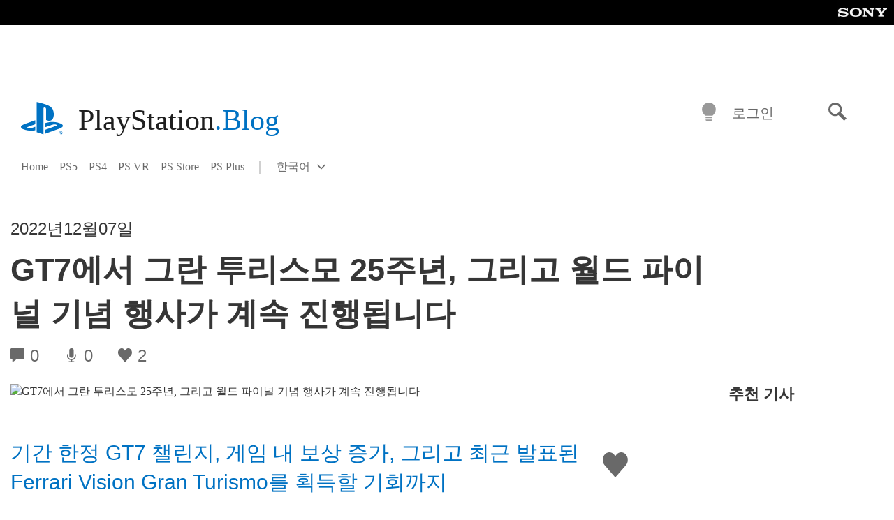

--- FILE ---
content_type: text/html; charset=UTF-8
request_url: https://blog.ko.playstation.com/2022/12/07/20221207-granturismo/
body_size: 29649
content:
<!doctype html>
<html lang="ko-KR" prefix="og: http://ogp.me/ns# article: http://ogp.me/ns/article#" class="no-js">
<head>
	<meta charset="UTF-8">
	<meta name="viewport" content="width=device-width, initial-scale=1, minimum-scale=1">
	<link rel="profile" href="http://gmpg.org/xfn/11">

	<script>document.documentElement.classList.remove("no-js");</script>

	<script>
		var currentDarkModeOption = localStorage.getItem( 'darkMode' );

		if ( currentDarkModeOption && currentDarkModeOption === 'dark' ) {
			document.documentElement.classList.add( 'prefers-color-mode-dark' );
		}

		if ( currentDarkModeOption && currentDarkModeOption === 'light' ) {
			document.documentElement.classList.add( 'prefers-color-mode-light' );
		}
	</script>

	<style type="text/css">
		/*! normalize.css v8.0.0 | MIT License | github.com/necolas/normalize.css */
		html{line-height:1.15;-webkit-text-size-adjust:100%}body{margin:0}link{display:none}h1{font-size:2em;margin:0.67em 0}hr{box-sizing:content-box;height:0;overflow:visible}pre{font-family:monospace, monospace;font-size:1em}a{background-color:transparent}abbr[title]{border-bottom:none;text-decoration:underline;-webkit-text-decoration:underline dotted;text-decoration:underline dotted}b,strong{font-weight:bolder}code,kbd,samp{font-family:monospace, monospace;font-size:1em}small{font-size:80%}sub,sup{font-size:75%;line-height:0;position:relative;vertical-align:baseline}sub{bottom:-0.25em}sup{top:-0.5em}img{border-style:none}button,input,optgroup,select,textarea{font-family:inherit;font-size:100%;line-height:1.15;margin:0}button,input{overflow:visible}button,select{text-transform:none}button,[type="button"],[type="reset"],[type="submit"]{-webkit-appearance:button}button::-moz-focus-inner,[type="button"]::-moz-focus-inner,[type="reset"]::-moz-focus-inner,[type="submit"]::-moz-focus-inner{border-style:none;padding:0}button:-moz-focusring,[type="button"]:-moz-focusring,[type="reset"]:-moz-focusring,[type="submit"]:-moz-focusring{outline:1px dotted ButtonText}fieldset{padding:0.35em 0.75em 0.625em}legend{box-sizing:border-box;color:inherit;display:table;max-width:100%;padding:0;white-space:normal}progress{vertical-align:baseline}textarea{overflow:auto}[type="checkbox"],[type="radio"]{box-sizing:border-box;padding:0}[type="number"]::-webkit-inner-spin-button,[type="number"]::-webkit-outer-spin-button{height:auto}[type="search"]{-webkit-appearance:textfield;outline-offset:-2px}[type="search"]::-webkit-search-decoration{-webkit-appearance:none}::-webkit-file-upload-button{-webkit-appearance:button;font:inherit}details{display:block}summary{display:list-item}template{display:none}[hidden]{display:none}
	</style>

	<script type="text/javascript" id="altis-accelerate-accelerate-js-before">
/* <![CDATA[ */
var Altis = Altis || {}; Altis.Analytics = {"Ready":false,"Loaded":false,"Consent":{"CookiePrefix":"wp_consent","Enabled":true,"Allowed":["functional","statistics-anonymous"]},"Config":{"LogEndpoint":"https:\/\/eu.accelerate.altis.cloud\/log","AppId":"a5470797cb9b49b3a8cdb698a4bbcb95","ExcludeBots":true},"Noop":true,"Data":{"Endpoint":{},"AppPackageName":"playstationblog","AppVersion":"","SiteName":"PlayStation.Blog \ud55c\uad6d\uc5b4","Attributes":{"postType":"post","postId":15865,"author":"jchan","authorId":"120016404370","blog":"https:\/\/blog.ko.playstation.com","network":"https:\/\/blog.playstation.com\/","blogId":9,"networkId":1},"Metrics":{}},"Audiences":[{"id":4063475720,"config":{"include":"all","groups":[{"include":"any","rules":[{"field":"endpoint.Location.Country","operator":"=","value":"AR","type":"string"},{"field":"endpoint.Location.Country","operator":"=","value":"BO","type":"string"},{"field":"endpoint.Location.Country","operator":"=","value":"BR","type":"string"},{"field":"endpoint.Location.Country","operator":"=","value":"CL","type":"string"},{"field":"endpoint.Location.Country","operator":"=","value":"CO","type":"string"},{"field":"endpoint.Location.Country","operator":"=","value":"CR","type":"string"},{"field":"endpoint.Location.Country","operator":"=","value":"DO","type":"string"},{"field":"endpoint.Location.Country","operator":"=","value":"EC","type":"string"},{"field":"endpoint.Location.Country","operator":"=","value":"SV","type":"string"},{"field":"endpoint.Location.Country","operator":"=","value":"GT","type":"string"},{"field":"endpoint.Location.Country","operator":"=","value":"HN","type":"string"},{"field":"endpoint.Location.Country","operator":"=","value":"MX","type":"string"},{"field":"endpoint.Location.Country","operator":"=","value":"NI","type":"string"},{"field":"endpoint.Location.Country","operator":"=","value":"PA","type":"string"},{"field":"endpoint.Location.Country","operator":"=","value":"PY","type":"string"},{"field":"endpoint.Location.Country","operator":"=","value":"PE","type":"string"},{"field":"endpoint.Location.Country","operator":"=","value":"UY","type":"string"},{"field":"endpoint.Location.Country","operator":"=","value":"VE","type":"string"}]}]}},{"id":202360640,"config":{"include":"all","groups":[{"include":"any","rules":[{"field":"endpoint.Location.Country","operator":"=","value":"AE","type":"string"},{"field":"endpoint.Location.Country","operator":"=","value":"AD","type":"string"},{"field":"endpoint.Location.Country","operator":"=","value":"AL","type":"string"},{"field":"endpoint.Location.Country","operator":"=","value":"AM","type":"string"},{"field":"endpoint.Location.Country","operator":"=","value":"AO","type":"string"},{"field":"endpoint.Location.Country","operator":"=","value":"AT","type":"string"},{"field":"endpoint.Location.Country","operator":"=","value":"AU","type":"string"},{"field":"endpoint.Location.Country","operator":"=","value":"AZ","type":"string"},{"field":"endpoint.Location.Country","operator":"=","value":"BA","type":"string"},{"field":"endpoint.Location.Country","operator":"=","value":"BD","type":"string"},{"field":"endpoint.Location.Country","operator":"=","value":"BE","type":"string"},{"field":"endpoint.Location.Country","operator":"=","value":"BG","type":"string"},{"field":"endpoint.Location.Country","operator":"=","value":"BH","type":"string"},{"field":"endpoint.Location.Country","operator":"=","value":"BW","type":"string"},{"field":"endpoint.Location.Country","operator":"=","value":"BY","type":"string"},{"field":"endpoint.Location.Country","operator":"=","value":"CD","type":"string"},{"field":"endpoint.Location.Country","operator":"=","value":"CH","type":"string"},{"field":"endpoint.Location.Country","operator":"=","value":"CM","type":"string"},{"field":"endpoint.Location.Country","operator":"=","value":"CY","type":"string"},{"field":"endpoint.Location.Country","operator":"=","value":"CZ","type":"string"},{"field":"endpoint.Location.Country","operator":"=","value":"DE","type":"string"},{"field":"endpoint.Location.Country","operator":"=","value":"DK","type":"string"},{"field":"endpoint.Location.Country","operator":"=","value":"DJ","type":"string"},{"field":"endpoint.Location.Country","operator":"=","value":"DZ","type":"string"},{"field":"endpoint.Location.Country","operator":"=","value":"EE","type":"string"},{"field":"endpoint.Location.Country","operator":"=","value":"EG","type":"string"},{"field":"endpoint.Location.Country","operator":"=","value":"ES","type":"string"},{"field":"endpoint.Location.Country","operator":"=","value":"ET","type":"string"},{"field":"endpoint.Location.Country","operator":"=","value":"FI","type":"string"},{"field":"endpoint.Location.Country","operator":"=","value":"FJ","type":"string"},{"field":"endpoint.Location.Country","operator":"=","value":"FR","type":"string"},{"field":"endpoint.Location.Country","operator":"=","value":"GB","type":"string"},{"field":"endpoint.Location.Country","operator":"=","value":"GE","type":"string"},{"field":"endpoint.Location.Country","operator":"=","value":"GH","type":"string"},{"field":"endpoint.Location.Country","operator":"=","value":"GI","type":"string"},{"field":"endpoint.Location.Country","operator":"=","value":"GR","type":"string"},{"field":"endpoint.Location.Country","operator":"=","value":"HU","type":"string"},{"field":"endpoint.Location.Country","operator":"=","value":"HR","type":"string"},{"field":"endpoint.Location.Country","operator":"=","value":"IE","type":"string"},{"field":"endpoint.Location.Country","operator":"=","value":"IL","type":"string"},{"field":"endpoint.Location.Country","operator":"=","value":"IN","type":"string"},{"field":"endpoint.Location.Country","operator":"=","value":"IS","type":"string"},{"field":"endpoint.Location.Country","operator":"=","value":"IT","type":"string"},{"field":"endpoint.Location.Country","operator":"=","value":"JO","type":"string"},{"field":"endpoint.Location.Country","operator":"=","value":"KE","type":"string"},{"field":"endpoint.Location.Country","operator":"=","value":"KG","type":"string"},{"field":"endpoint.Location.Country","operator":"=","value":"KW","type":"string"},{"field":"endpoint.Location.Country","operator":"=","value":"KZ","type":"string"},{"field":"endpoint.Location.Country","operator":"=","value":"LB","type":"string"},{"field":"endpoint.Location.Country","operator":"=","value":"LI","type":"string"},{"field":"endpoint.Location.Country","operator":"=","value":"LT","type":"string"},{"field":"endpoint.Location.Country","operator":"=","value":"LU","type":"string"},{"field":"endpoint.Location.Country","operator":"=","value":"LV","type":"string"},{"field":"endpoint.Location.Country","operator":"=","value":"MA","type":"string"},{"field":"endpoint.Location.Country","operator":"=","value":"MC","type":"string"},{"field":"endpoint.Location.Country","operator":"=","value":"MD","type":"string"},{"field":"endpoint.Location.Country","operator":"=","value":"ME","type":"string"},{"field":"endpoint.Location.Country","operator":"=","value":"MG","type":"string"},{"field":"endpoint.Location.Country","operator":"=","value":"MK","type":"string"},{"field":"endpoint.Location.Country","operator":"=","value":"MT","type":"string"},{"field":"endpoint.Location.Country","operator":"=","value":"MU","type":"string"},{"field":"endpoint.Location.Country","operator":"=","value":"MW","type":"string"},{"field":"endpoint.Location.Country","operator":"=","value":"MZ","type":"string"},{"field":"endpoint.Location.Country","operator":"=","value":"NA","type":"string"},{"field":"endpoint.Location.Country","operator":"=","value":"NG","type":"string"},{"field":"endpoint.Location.Country","operator":"=","value":"NL","type":"string"},{"field":"endpoint.Location.Country","operator":"=","value":"NO","type":"string"},{"field":"endpoint.Location.Country","operator":"=","value":"NZ","type":"string"},{"field":"endpoint.Location.Country","operator":"=","value":"OM","type":"string"},{"field":"endpoint.Location.Country","operator":"=","value":"PG","type":"string"},{"field":"endpoint.Location.Country","operator":"=","value":"PK","type":"string"},{"field":"endpoint.Location.Country","operator":"=","value":"PL","type":"string"},{"field":"endpoint.Location.Country","operator":"=","value":"PT","type":"string"},{"field":"endpoint.Location.Country","operator":"=","value":"QA","type":"string"},{"field":"endpoint.Location.Country","operator":"=","value":"RO","type":"string"},{"field":"endpoint.Location.Country","operator":"=","value":"RS","type":"string"},{"field":"endpoint.Location.Country","operator":"=","value":"RU","type":"string"},{"field":"endpoint.Location.Country","operator":"=","value":"SA","type":"string"},{"field":"endpoint.Location.Country","operator":"=","value":"SE","type":"string"},{"field":"endpoint.Location.Country","operator":"=","value":"SI","type":"string"},{"field":"endpoint.Location.Country","operator":"=","value":"SK","type":"string"},{"field":"endpoint.Location.Country","operator":"=","value":"SM","type":"string"},{"field":"endpoint.Location.Country","operator":"=","value":"SN","type":"string"},{"field":"endpoint.Location.Country","operator":"=","value":"SO","type":"string"},{"field":"endpoint.Location.Country","operator":"=","value":"SZ","type":"string"},{"field":"endpoint.Location.Country","operator":"=","value":"TJ","type":"string"},{"field":"endpoint.Location.Country","operator":"=","value":"TM","type":"string"},{"field":"endpoint.Location.Country","operator":"=","value":"TN","type":"string"},{"field":"endpoint.Location.Country","operator":"=","value":"TR","type":"string"},{"field":"endpoint.Location.Country","operator":"=","value":"TZ","type":"string"},{"field":"endpoint.Location.Country","operator":"=","value":"UA","type":"string"},{"field":"endpoint.Location.Country","operator":"=","value":"UG","type":"string"},{"field":"endpoint.Location.Country","operator":"=","value":"UK","type":"string"},{"field":"endpoint.Location.Country","operator":"=","value":"UZ","type":"string"},{"field":"endpoint.Location.Country","operator":"=","value":"VA","type":"string"},{"field":"endpoint.Location.Country","operator":"=","value":"XK","type":"string"},{"field":"endpoint.Location.Country","operator":"=","value":"YE","type":"string"},{"field":"endpoint.Location.Country","operator":"=","value":"ZA","type":"string"},{"field":"endpoint.Location.Country","operator":"=","value":"ZM","type":"string"},{"field":"endpoint.Location.Country","operator":"=","value":"ZW","type":"string"}]}]}},{"id":493781949,"config":{"include":"all","groups":[{"include":"any","rules":[{"field":"endpoint.Location.Country","operator":"=","value":"SG","type":"string"},{"field":"endpoint.Location.Country","operator":"=","value":"ID","type":"string"},{"field":"endpoint.Location.Country","operator":"=","value":"MY","type":"string"},{"field":"endpoint.Location.Country","operator":"=","value":"TH","type":"string"},{"field":"endpoint.Location.Country","operator":"=","value":"PH","type":"string"},{"field":"endpoint.Location.Country","operator":"=","value":"VN","type":"string"}]}]}},{"id":740343651,"config":{"include":"all","groups":[{"include":"any","rules":[{"field":"endpoint.Location.Country","operator":"=","value":"AL","type":"string"},{"field":"endpoint.Location.Country","operator":"=","value":"AT","type":"string"},{"field":"endpoint.Location.Country","operator":"=","value":"BA","type":"string"},{"field":"endpoint.Location.Country","operator":"=","value":"BE","type":"string"},{"field":"endpoint.Location.Country","operator":"=","value":"BG","type":"string"},{"field":"endpoint.Location.Country","operator":"=","value":"CH","type":"string"},{"field":"endpoint.Location.Country","operator":"=","value":"CY","type":"string"},{"field":"endpoint.Location.Country","operator":"=","value":"CZ","type":"string"},{"field":"endpoint.Location.Country","operator":"=","value":"DK","type":"string"},{"field":"endpoint.Location.Country","operator":"=","value":"EE","type":"string"},{"field":"endpoint.Location.Country","operator":"=","value":"ES","type":"string"},{"field":"endpoint.Location.Country","operator":"=","value":"FI","type":"string"},{"field":"endpoint.Location.Country","operator":"=","value":"FR","type":"string"},{"field":"endpoint.Location.Country","operator":"=","value":"GB","type":"string"},{"field":"endpoint.Location.Country","operator":"=","value":"GI","type":"string"},{"field":"endpoint.Location.Country","operator":"=","value":"GR","type":"string"},{"field":"endpoint.Location.Country","operator":"=","value":"HU","type":"string"},{"field":"endpoint.Location.Country","operator":"=","value":"HR","type":"string"},{"field":"endpoint.Location.Country","operator":"=","value":"IE","type":"string"},{"field":"endpoint.Location.Country","operator":"=","value":"IL","type":"string"},{"field":"endpoint.Location.Country","operator":"=","value":"IN","type":"string"},{"field":"endpoint.Location.Country","operator":"=","value":"IS","type":"string"},{"field":"endpoint.Location.Country","operator":"=","value":"IT","type":"string"},{"field":"endpoint.Location.Country","operator":"=","value":"JO","type":"string"},{"field":"endpoint.Location.Country","operator":"=","value":"KW","type":"string"},{"field":"endpoint.Location.Country","operator":"=","value":"LB","type":"string"},{"field":"endpoint.Location.Country","operator":"=","value":"LT","type":"string"},{"field":"endpoint.Location.Country","operator":"=","value":"LU","type":"string"},{"field":"endpoint.Location.Country","operator":"=","value":"LV","type":"string"},{"field":"endpoint.Location.Country","operator":"=","value":"MA","type":"string"},{"field":"endpoint.Location.Country","operator":"=","value":"MC","type":"string"},{"field":"endpoint.Location.Country","operator":"=","value":"MD","type":"string"},{"field":"endpoint.Location.Country","operator":"=","value":"ME","type":"string"},{"field":"endpoint.Location.Country","operator":"=","value":"MK","type":"string"},{"field":"endpoint.Location.Country","operator":"=","value":"MT","type":"string"},{"field":"endpoint.Location.Country","operator":"=","value":"NL","type":"string"},{"field":"endpoint.Location.Country","operator":"=","value":"NO","type":"string"},{"field":"endpoint.Location.Country","operator":"=","value":"OM","type":"string"},{"field":"endpoint.Location.Country","operator":"=","value":"PL","type":"string"},{"field":"endpoint.Location.Country","operator":"=","value":"PT","type":"string"},{"field":"endpoint.Location.Country","operator":"=","value":"QA","type":"string"},{"field":"endpoint.Location.Country","operator":"=","value":"RO","type":"string"},{"field":"endpoint.Location.Country","operator":"=","value":"RS","type":"string"},{"field":"endpoint.Location.Country","operator":"=","value":"SE","type":"string"},{"field":"endpoint.Location.Country","operator":"=","value":"SI","type":"string"},{"field":"endpoint.Location.Country","operator":"=","value":"SK","type":"string"},{"field":"endpoint.Location.Country","operator":"=","value":"SM","type":"string"},{"field":"endpoint.Location.Country","operator":"=","value":"TR","type":"string"},{"field":"endpoint.Location.Country","operator":"=","value":"UA","type":"string"},{"field":"endpoint.Location.Country","operator":"=","value":"UK","type":"string"},{"field":"endpoint.Location.Country","operator":"=","value":"VA","type":"string"}]}]}},{"id":4079745168,"config":{"include":"all","groups":[{"include":"any","rules":[{"field":"endpoint.Location.Country","operator":"=","value":"CA","type":"string"},{"field":"endpoint.Location.Country","operator":"=","value":"US","type":"string"}]}]}}]};Altis.Analytics.onReady = function ( callback ) {if ( Altis.Analytics.Ready ) {callback();} else {window.addEventListener( 'altis.analytics.ready', callback );}};Altis.Analytics.onLoad = function ( callback ) {if ( Altis.Analytics.Loaded ) {callback();} else {window.addEventListener( 'altis.analytics.loaded', callback );}};
/* ]]> */
</script>
<script type="text/javascript" src="https://eu.accelerate.altis.cloud/accelerate.3.5.2.js?ver=7f92e30756165bf9ac7e409812147ada" id="altis-accelerate-accelerate-js" async></script>
<script type="text/javascript" id="altis-accelerate-experiments-js-before">
/* <![CDATA[ */
window.Altis = window.Altis || {};window.Altis.Analytics = window.Altis.Analytics || {};window.Altis.Analytics.Experiments = window.Altis.Analytics.Experiments || {};window.Altis.Analytics.Experiments.BuildURL = "https:\/\/blog.ko.playstation.com\/content\/mu-plugins\/altis-accelerate\/build";window.Altis.Analytics.Experiments.Goals = {"engagement":{"name":"engagement","event":"click","label":"Engagement (Default)","selector":"a,input[type=\"button\"],input[type=\"submit\"],input[type=\"image\"],button,area","closest":null,"args":{"validation_message":"You need to add at least one clickable element or a form to track conversions."}},"click_any_link":{"name":"click_any_link","event":"click","label":"Click on any link","selector":"a","closest":null,"args":{"validation_message":"You need to add at least one link to this content to track conversions."}},"submit_form":{"name":"submit_form","event":"submit","label":"Submit a form","selector":"form","closest":null,"args":{"validation_message":"You need to add a form to this content to track conversions."}}};
/* ]]> */
</script>
<script type="text/javascript" src="https://blog.ko.playstation.com/content/mu-plugins/altis-accelerate/build/experiments.5a093149.js?ver=7f92e30756165bf9ac7e409812147ada" id="altis-accelerate-experiments-js" async></script>
<title>GT7에서 그란 투리스모 25주년, 그리고 월드 파이널 기념 행사가 계속 진행됩니다 &#8211; PlayStation.Blog 한국어</title>
<meta name='robots' content='max-image-preview:large' />
<link rel='preconnect' href='https://cdn.cookielaw.org' />
<link rel="alternate" type="application/rss+xml" title="PlayStation.Blog 한국어 &raquo; 피드" href="https://blog.ko.playstation.com/feed/" />
<link rel="alternate" type="application/rss+xml" title="PlayStation.Blog 한국어 &raquo; 댓글 피드" href="https://blog.ko.playstation.com/comments/feed/" />
<link rel='stylesheet' id='wp-block-library-css' href='https://blog.ko.playstation.com/wp-includes/css/dist/block-library/style.min.css?ver=6.8.2' type='text/css' media='all' />
<style id='classic-theme-styles-inline-css' type='text/css'>
/*! This file is auto-generated */
.wp-block-button__link{color:#fff;background-color:#32373c;border-radius:9999px;box-shadow:none;text-decoration:none;padding:calc(.667em + 2px) calc(1.333em + 2px);font-size:1.125em}.wp-block-file__button{background:#32373c;color:#fff;text-decoration:none}
</style>
<style id='global-styles-inline-css' type='text/css'>
:root{--wp--preset--aspect-ratio--square: 1;--wp--preset--aspect-ratio--4-3: 4/3;--wp--preset--aspect-ratio--3-4: 3/4;--wp--preset--aspect-ratio--3-2: 3/2;--wp--preset--aspect-ratio--2-3: 2/3;--wp--preset--aspect-ratio--16-9: 16/9;--wp--preset--aspect-ratio--9-16: 9/16;--wp--preset--color--black: #1f1f1f;--wp--preset--color--cyan-bluish-gray: #abb8c3;--wp--preset--color--white: #fff;--wp--preset--color--pale-pink: #f78da7;--wp--preset--color--vivid-red: #cf2e2e;--wp--preset--color--luminous-vivid-orange: #ff6900;--wp--preset--color--luminous-vivid-amber: #fcb900;--wp--preset--color--light-green-cyan: #7bdcb5;--wp--preset--color--vivid-green-cyan: #00d084;--wp--preset--color--pale-cyan-blue: #8ed1fc;--wp--preset--color--vivid-cyan-blue: #0693e3;--wp--preset--color--vivid-purple: #9b51e0;--wp--preset--color--dark-grey: #363636;--wp--preset--color--grey: #999;--wp--preset--color--satin-blue: #0072c3;--wp--preset--color--light-blue: #00a2ff;--wp--preset--color--dark-blue: #002f67;--wp--preset--color--pale-blue: var( --pale-blue );--wp--preset--gradient--vivid-cyan-blue-to-vivid-purple: linear-gradient(135deg,rgba(6,147,227,1) 0%,rgb(155,81,224) 100%);--wp--preset--gradient--light-green-cyan-to-vivid-green-cyan: linear-gradient(135deg,rgb(122,220,180) 0%,rgb(0,208,130) 100%);--wp--preset--gradient--luminous-vivid-amber-to-luminous-vivid-orange: linear-gradient(135deg,rgba(252,185,0,1) 0%,rgba(255,105,0,1) 100%);--wp--preset--gradient--luminous-vivid-orange-to-vivid-red: linear-gradient(135deg,rgba(255,105,0,1) 0%,rgb(207,46,46) 100%);--wp--preset--gradient--very-light-gray-to-cyan-bluish-gray: linear-gradient(135deg,rgb(238,238,238) 0%,rgb(169,184,195) 100%);--wp--preset--gradient--cool-to-warm-spectrum: linear-gradient(135deg,rgb(74,234,220) 0%,rgb(151,120,209) 20%,rgb(207,42,186) 40%,rgb(238,44,130) 60%,rgb(251,105,98) 80%,rgb(254,248,76) 100%);--wp--preset--gradient--blush-light-purple: linear-gradient(135deg,rgb(255,206,236) 0%,rgb(152,150,240) 100%);--wp--preset--gradient--blush-bordeaux: linear-gradient(135deg,rgb(254,205,165) 0%,rgb(254,45,45) 50%,rgb(107,0,62) 100%);--wp--preset--gradient--luminous-dusk: linear-gradient(135deg,rgb(255,203,112) 0%,rgb(199,81,192) 50%,rgb(65,88,208) 100%);--wp--preset--gradient--pale-ocean: linear-gradient(135deg,rgb(255,245,203) 0%,rgb(182,227,212) 50%,rgb(51,167,181) 100%);--wp--preset--gradient--electric-grass: linear-gradient(135deg,rgb(202,248,128) 0%,rgb(113,206,126) 100%);--wp--preset--gradient--midnight: linear-gradient(135deg,rgb(2,3,129) 0%,rgb(40,116,252) 100%);--wp--preset--font-size--small: 13px;--wp--preset--font-size--medium: 20px;--wp--preset--font-size--large: 36px;--wp--preset--font-size--x-large: 42px;--wp--preset--spacing--20: 0.44rem;--wp--preset--spacing--30: 0.67rem;--wp--preset--spacing--40: 1rem;--wp--preset--spacing--50: 1.5rem;--wp--preset--spacing--60: 2.25rem;--wp--preset--spacing--70: 3.38rem;--wp--preset--spacing--80: 5.06rem;--wp--preset--shadow--natural: 6px 6px 9px rgba(0, 0, 0, 0.2);--wp--preset--shadow--deep: 12px 12px 50px rgba(0, 0, 0, 0.4);--wp--preset--shadow--sharp: 6px 6px 0px rgba(0, 0, 0, 0.2);--wp--preset--shadow--outlined: 6px 6px 0px -3px rgba(255, 255, 255, 1), 6px 6px rgba(0, 0, 0, 1);--wp--preset--shadow--crisp: 6px 6px 0px rgba(0, 0, 0, 1);}:where(.is-layout-flex){gap: 0.5em;}:where(.is-layout-grid){gap: 0.5em;}body .is-layout-flex{display: flex;}.is-layout-flex{flex-wrap: wrap;align-items: center;}.is-layout-flex > :is(*, div){margin: 0;}body .is-layout-grid{display: grid;}.is-layout-grid > :is(*, div){margin: 0;}:where(.wp-block-columns.is-layout-flex){gap: 2em;}:where(.wp-block-columns.is-layout-grid){gap: 2em;}:where(.wp-block-post-template.is-layout-flex){gap: 1.25em;}:where(.wp-block-post-template.is-layout-grid){gap: 1.25em;}.has-black-color{color: var(--wp--preset--color--black) !important;}.has-cyan-bluish-gray-color{color: var(--wp--preset--color--cyan-bluish-gray) !important;}.has-white-color{color: var(--wp--preset--color--white) !important;}.has-pale-pink-color{color: var(--wp--preset--color--pale-pink) !important;}.has-vivid-red-color{color: var(--wp--preset--color--vivid-red) !important;}.has-luminous-vivid-orange-color{color: var(--wp--preset--color--luminous-vivid-orange) !important;}.has-luminous-vivid-amber-color{color: var(--wp--preset--color--luminous-vivid-amber) !important;}.has-light-green-cyan-color{color: var(--wp--preset--color--light-green-cyan) !important;}.has-vivid-green-cyan-color{color: var(--wp--preset--color--vivid-green-cyan) !important;}.has-pale-cyan-blue-color{color: var(--wp--preset--color--pale-cyan-blue) !important;}.has-vivid-cyan-blue-color{color: var(--wp--preset--color--vivid-cyan-blue) !important;}.has-vivid-purple-color{color: var(--wp--preset--color--vivid-purple) !important;}.has-black-background-color{background-color: var(--wp--preset--color--black) !important;}.has-cyan-bluish-gray-background-color{background-color: var(--wp--preset--color--cyan-bluish-gray) !important;}.has-white-background-color{background-color: var(--wp--preset--color--white) !important;}.has-pale-pink-background-color{background-color: var(--wp--preset--color--pale-pink) !important;}.has-vivid-red-background-color{background-color: var(--wp--preset--color--vivid-red) !important;}.has-luminous-vivid-orange-background-color{background-color: var(--wp--preset--color--luminous-vivid-orange) !important;}.has-luminous-vivid-amber-background-color{background-color: var(--wp--preset--color--luminous-vivid-amber) !important;}.has-light-green-cyan-background-color{background-color: var(--wp--preset--color--light-green-cyan) !important;}.has-vivid-green-cyan-background-color{background-color: var(--wp--preset--color--vivid-green-cyan) !important;}.has-pale-cyan-blue-background-color{background-color: var(--wp--preset--color--pale-cyan-blue) !important;}.has-vivid-cyan-blue-background-color{background-color: var(--wp--preset--color--vivid-cyan-blue) !important;}.has-vivid-purple-background-color{background-color: var(--wp--preset--color--vivid-purple) !important;}.has-black-border-color{border-color: var(--wp--preset--color--black) !important;}.has-cyan-bluish-gray-border-color{border-color: var(--wp--preset--color--cyan-bluish-gray) !important;}.has-white-border-color{border-color: var(--wp--preset--color--white) !important;}.has-pale-pink-border-color{border-color: var(--wp--preset--color--pale-pink) !important;}.has-vivid-red-border-color{border-color: var(--wp--preset--color--vivid-red) !important;}.has-luminous-vivid-orange-border-color{border-color: var(--wp--preset--color--luminous-vivid-orange) !important;}.has-luminous-vivid-amber-border-color{border-color: var(--wp--preset--color--luminous-vivid-amber) !important;}.has-light-green-cyan-border-color{border-color: var(--wp--preset--color--light-green-cyan) !important;}.has-vivid-green-cyan-border-color{border-color: var(--wp--preset--color--vivid-green-cyan) !important;}.has-pale-cyan-blue-border-color{border-color: var(--wp--preset--color--pale-cyan-blue) !important;}.has-vivid-cyan-blue-border-color{border-color: var(--wp--preset--color--vivid-cyan-blue) !important;}.has-vivid-purple-border-color{border-color: var(--wp--preset--color--vivid-purple) !important;}.has-vivid-cyan-blue-to-vivid-purple-gradient-background{background: var(--wp--preset--gradient--vivid-cyan-blue-to-vivid-purple) !important;}.has-light-green-cyan-to-vivid-green-cyan-gradient-background{background: var(--wp--preset--gradient--light-green-cyan-to-vivid-green-cyan) !important;}.has-luminous-vivid-amber-to-luminous-vivid-orange-gradient-background{background: var(--wp--preset--gradient--luminous-vivid-amber-to-luminous-vivid-orange) !important;}.has-luminous-vivid-orange-to-vivid-red-gradient-background{background: var(--wp--preset--gradient--luminous-vivid-orange-to-vivid-red) !important;}.has-very-light-gray-to-cyan-bluish-gray-gradient-background{background: var(--wp--preset--gradient--very-light-gray-to-cyan-bluish-gray) !important;}.has-cool-to-warm-spectrum-gradient-background{background: var(--wp--preset--gradient--cool-to-warm-spectrum) !important;}.has-blush-light-purple-gradient-background{background: var(--wp--preset--gradient--blush-light-purple) !important;}.has-blush-bordeaux-gradient-background{background: var(--wp--preset--gradient--blush-bordeaux) !important;}.has-luminous-dusk-gradient-background{background: var(--wp--preset--gradient--luminous-dusk) !important;}.has-pale-ocean-gradient-background{background: var(--wp--preset--gradient--pale-ocean) !important;}.has-electric-grass-gradient-background{background: var(--wp--preset--gradient--electric-grass) !important;}.has-midnight-gradient-background{background: var(--wp--preset--gradient--midnight) !important;}.has-small-font-size{font-size: var(--wp--preset--font-size--small) !important;}.has-medium-font-size{font-size: var(--wp--preset--font-size--medium) !important;}.has-large-font-size{font-size: var(--wp--preset--font-size--large) !important;}.has-x-large-font-size{font-size: var(--wp--preset--font-size--x-large) !important;}
:where(.wp-block-post-template.is-layout-flex){gap: 1.25em;}:where(.wp-block-post-template.is-layout-grid){gap: 1.25em;}
:where(.wp-block-columns.is-layout-flex){gap: 2em;}:where(.wp-block-columns.is-layout-grid){gap: 2em;}
:root :where(.wp-block-pullquote){font-size: 1.5em;line-height: 1.6;}
</style>
<link rel='stylesheet' id='fc924b796d252e9c6eec62e4e2004029-css' integrity='sha384-xFUDp/EkncdIOxQVD+eAwevr9ngEYoY5RhPUrdi84QfY7PtZEJz76g2Vl0L02X/U' href='https://blog.ko.playstation.com/content/themes/playstation-2018/css/c598390f7bbb52fd59bf-main.css' type='text/css' media='all' />
<link rel='stylesheet' id='2c1478693dfa7d21e784ee8097a08b85-css' integrity='sha384-7qSCtNZ5uZZFHdCT9oek0ADNGS4hd38qrfSCFLowigHtx3KyKTygpkt1XIhQ4kI/' href='https://blog.ko.playstation.com/content/themes/playstation-2018/css/c598390f7bbb52fd59bf-singular.css' type='text/css' media='all' />
<script type="text/javascript" src="https://cdn.cookielaw.org/consent/0194a27f-57a3-7617-afa7-86ca2a2123a3/OtAutoBlock.js?ver=1.0" id="onetrust-cookie-notice-js"></script>
<script type="text/javascript" src="https://cdn.cookielaw.org/scripttemplates/otSDKStub.js?ver=1.0" id="onetrust-stub-js" data-domain-script="0194a27f-57a3-7617-afa7-86ca2a2123a3"></script>
<script type="text/javascript" id="onetrust-stub-js-after">
/* <![CDATA[ */
	const onUserData = new Promise( ( resolve ) => {
		window.addEventListener( 'noUserData', () => {
			resolve( {
				id: null,
				plus: null
			} );
		} );

		window.addEventListener( 'getUserData', ( data ) => {
			userData = data.detail;

			resolve( {
				id: userData?.psnID,
				plus: userData?.psPlus
			} );
		} );
	} );

	window.OptanonWrapper = () => {
		// Convert categories to array.
		const categories = window.OnetrustActiveGroups.split( ',' ).reduce( ( array, e ) => {
			if ( e ) {
				array.push( e );
			}
			return array;
		}, [] );

		const targetingGroupId = 'C0004';
		const performanceGroupId = 'C0002';
		const youTubeGroupId = 'SEU21';

		// Check if the targeting category was consented to.
		if ( categories.includes( targetingGroupId ) ) {
			window.Altis.Analytics.Noop = false;
				if ( ! document.getElementById( 'psn-ga4' ) ) {
		const scriptTag = document.createElement( 'script' );
		scriptTag.setAttribute( 'id', 'psn-ga4' );
		scriptTag.setAttribute( 'src', 'https://www.googletagmanager.com/gtag/js?id=G-J886WTL1TF' );
		scriptTag.setAttribute( 'type', 'text/javascript' );
		scriptTag.setAttribute( 'async', '' );

		document.head.appendChild( scriptTag );
	}

	window.dataLayer = window.dataLayer || [];
	function gtag(){dataLayer.push(arguments);}
	gtag('js', new Date());
	gtag('config', 'G-J886WTL1TF', {});
		(function(i,s,o,g,r,a,m){i['GoogleAnalyticsObject']=r;i[r]=i[r]||function(){(i[r].q=i[r].q||[]).push(arguments)},i[r].l=1*new Date();a=s.createElement(o),m=s.getElementsByTagName(o)[0];a.async=1;a.src=g;m.parentNode.insertBefore(a,m)})(window,document,'script','https://www.google-analytics.com/analytics.js','ga');
	ga('create', 'UA-1795022-9', 'auto');
	ga('send', 'pageview');
			}

		// Check if the performance category was consented to.
		if ( categories.includes( performanceGroupId ) ) {
					if ( ! document.getElementById( 'adobe-analytics' ) ) {
			const scriptTag = document.createElement( 'script' );
			scriptTag.setAttribute( 'id', 'adobe-analytics' );
			scriptTag.setAttribute( 'src', '//assets.adobedtm.com/3dc13bcabc29/51371216b955/launch-e57e603e27e9.min.js' );
			scriptTag.setAttribute( 'type', 'text/javascript' );
			scriptTag.setAttribute( 'async', '' );

			document.head.appendChild( scriptTag );
		}

		onUserData.then( ( user ) => {
			DataLayer.default.pageview({
				primaryCategory: psnAnalytics.primaryCategory,
				pageTypes: {
					'/': 'list',
					'/page/*': 'list',
					'/tag/*': 'list',
					'/category/*': 'list',
					'$//(\/[12]\d{3}\/(0[1-9]|1[0-2])\/(0[1-9]|[12]\d|3[01]))\/(.*)/gi': 'detail',
				},
				app: {
					env: psnAnalytics.app.env,
					name: 'blog',
					version: psnAnalytics.app.version
				},
				locale: psnAnalytics.locale,
				user: user
			} );
		} );

		if ( psnAnalytics.search ) {
			DataLayer.default.search( psnAnalytics.search );
		}
				}

		// Add body class if the YouTube category was consented to.
		if ( categories.includes( youTubeGroupId ) ) {
			document.body.classList.add( 'onetrust-youtube-consent' );
		} else {
			document.body.classList.remove( 'onetrust-youtube-consent' );
		}

		const consentEvent = new CustomEvent( 'wp_listen_for_consent_change', {
			detail: {
				statistics: categories.includes( youTubeGroupId ) ? 'allow' : 'deny'
			},
		} );

		document.dispatchEvent( consentEvent );
	}
	
/* ]]> */
</script>
<link rel="https://api.w.org/" href="https://blog.ko.playstation.com/wp-json/" /><link rel="alternate" title="JSON" type="application/json" href="https://blog.ko.playstation.com/wp-json/wp/v2/posts/15865" /><link rel="EditURI" type="application/rsd+xml" title="RSD" href="https://blog.ko.playstation.com/xmlrpc.php?rsd" />

<link rel="canonical" href="https://blog.ko.playstation.com/2022/12/07/20221207-granturismo/" />
<link rel='shortlink' href='https://blog.ko.playstation.com/?p=15865' />
<link rel="alternate" title="oEmbed (JSON)" type="application/json+oembed" href="https://blog.ko.playstation.com/wp-json/oembed/1.0/embed?url=https%3A%2F%2Fblog.ko.playstation.com%2F2022%2F12%2F07%2F20221207-granturismo%2F" />
<link rel="alternate" title="oEmbed (XML)" type="text/xml+oembed" href="https://blog.ko.playstation.com/wp-json/oembed/1.0/embed?url=https%3A%2F%2Fblog.ko.playstation.com%2F2022%2F12%2F07%2F20221207-granturismo%2F&#038;format=xml" />
<meta property="og:title" name="og:title" content="GT7에서 그란 투리스모 25주년, 그리고 월드 파이널 기념 행사가 계속 진행됩니다" />
<meta property="og:type" name="og:type" content="article" />
<meta property="og:image" name="og:image" content="https://blog.ko.playstation.com/tachyon/sites/9/2022/12/052b380f9cd64a159fa2544459b2996e82f76349-scaled.jpg" />
<meta property="og:url" name="og:url" content="https://blog.ko.playstation.com/2022/12/07/20221207-granturismo/" />
<meta property="og:description" name="og:description" content="기간 한정 GT7 챌린지, 게임 내 보상 증가, 그리고 최근 발표된 Ferrari Vision Gran Turismo를 획득할 기회까지" />
<meta property="og:locale" name="og:locale" content="ko_KR" />
<meta property="og:site_name" name="og:site_name" content="PlayStation.Blog 한국어" />
<meta property="twitter:card" name="twitter:card" content="summary_large_image" />
<meta property="description" name="description" content="기간 한정 GT7 챌린지, 게임 내 보상 증가, 그리고 최근 발표된 Ferrari Vision Gran Turismo를 획득할 기회까지" />
<meta property="article:tag" name="article:tag" content="PS4" />
<meta property="article:tag" name="article:tag" content="PS5" />
<meta property="article:tag" name="article:tag" content="그란 투리스모 7" />
<meta property="article:section" name="article:section" content="PS4" />
<meta property="article:published_time" name="article:published_time" content="2022-12-07T22:29:23+09:00" />
<meta property="article:modified_time" name="article:modified_time" content="2022-12-07T22:29:30+09:00" />
<meta property="article:author" name="article:author" content="https://blog.ko.playstation.com/author/ken-chan/" />
	<link rel="stylesheet" href="https://blog.ko.playstation.com/content/themes/playstation-2018/css/c598390f7bbb52fd59bf-fonts.css" media="print" onload="this.media='all'; this.onload=null;">
	<link rel="icon" href="https://blog.ko.playstation.com/tachyon/sites/9/2020/05/cropped-playstation-falily-logo.png?fit=32%2C32" sizes="32x32" />
<link rel="icon" href="https://blog.ko.playstation.com/tachyon/sites/9/2020/05/cropped-playstation-falily-logo.png?fit=192%2C192" sizes="192x192" />
<link rel="apple-touch-icon" href="https://blog.ko.playstation.com/tachyon/sites/9/2020/05/cropped-playstation-falily-logo.png?fit=180%2C180" />
<meta name="msapplication-TileImage" content="https://blog.ko.playstation.com/tachyon/sites/9/2020/05/cropped-playstation-falily-logo.png?fit=270%2C270" />
</head>

<body class="wp-singular post-template-default single single-post postid-15865 single-format-standard wp-theme-playstation-2018">
<div id="page" class="site">
	<a class="skip-link screen-reader-text" href="#primary">기사로 건너뛰기</a>

	
		<div class="pre-header">
		<div class="sony-banner">
	<a href="https://www.playstation.com"><img src="https://blog.ko.playstation.com/content/themes/playstation-2018/images/sonylogo-2x.jpg" alt="playstation.com" class="sony-logo" /></a>
</div>
<div class="page-banner ">
	
<template data-fallback data-parent-id="7ca712e9-4b7b-49ea-8e10-b9aa204e61f8"><img fetchpriority="high" src="https://blog.ko.playstation.com/tachyon/sites/9/2025/12/d527fa6a22c344846c5fbcaa6fd60fb36bd6e9b8.png" class="page-banner__takeover-img geolocated-header-image wp-image-30312" srcset="https://blog.ko.playstation.com/tachyon/sites/9/2025/12/d527fa6a22c344846c5fbcaa6fd60fb36bd6e9b8.png?resize=1900%2C470&amp;zoom=1 1900w, https://blog.ko.playstation.com/tachyon/sites/9/2025/12/d527fa6a22c344846c5fbcaa6fd60fb36bd6e9b8.png?resize=1900%2C470&amp;zoom=0.76 1444w, https://blog.ko.playstation.com/tachyon/sites/9/2025/12/d527fa6a22c344846c5fbcaa6fd60fb36bd6e9b8.png?resize=1900%2C470&amp;zoom=0.62 1178w, https://blog.ko.playstation.com/tachyon/sites/9/2025/12/d527fa6a22c344846c5fbcaa6fd60fb36bd6e9b8.png?resize=1900%2C470&amp;zoom=0.5 950w, https://blog.ko.playstation.com/tachyon/sites/9/2025/12/d527fa6a22c344846c5fbcaa6fd60fb36bd6e9b8.png?resize=1900%2C470&amp;zoom=0.42 798w, https://blog.ko.playstation.com/tachyon/sites/9/2025/12/d527fa6a22c344846c5fbcaa6fd60fb36bd6e9b8.png?resize=1900%2C470&amp;zoom=0.32 608w, https://blog.ko.playstation.com/tachyon/sites/9/2025/12/d527fa6a22c344846c5fbcaa6fd60fb36bd6e9b8.png?resize=1900%2C470&amp;zoom=0.26 494w" sizes="100vw" width="1900" height="470" alt=""></template>


<personalization-block block-id="7ca712e9-4b7b-49ea-8e10-b9aa204e61f8"></personalization-block></div>
	</div>
	
	<header id="masthead" class="site-header sticky">
		
<nav id="site-navigation" class="navigation__primary above-fold" aria-label="Main menu">

	<div class="logo-menu-wrap">
	<div class="site-logo-link">
		<a href="https://www.playstation.com" class="playstation-logo">
			<span class="screen-reader-text">playstation.com</span>
				<svg class="icon icon--brand-ps icon--white" aria-hidden="true" viewBox="0 0 20 20" focusable="false" version="1.1">
		<title></title><path d="M1.5 15.51c-1.58-.44-1.84-1.37-1.12-1.9.66-.49 1.8-.86 1.8-.86l4.67-1.66v1.89l-3.36 1.2c-.59.21-.69.51-.2.67.48.16 1.36.11 1.95-.1l1.61-.58v1.69c-.1.02-.22.04-.32.05-1.62.27-3.34.16-5.03-.4zm9.85.2l5.24-1.87c.6-.21.69-.51.2-.67-.48-.16-1.36-.11-1.95.1l-3.49 1.23v-1.96l.2-.07s1.01-.36 2.43-.51c1.42-.16 3.16.02 4.52.54 1.54.49 1.71 1.2 1.32 1.69-.39.49-1.35.84-1.35.84l-7.12 2.56v-1.88zm.62-12.1c2.76.95 3.69 2.13 3.69 4.78 0 2.59-1.6 3.57-3.63 2.59V6.16c0-.57-.1-1.09-.64-1.23-.41-.13-.66.25-.66.81v12.08l-3.26-1.03V2.38c1.39.26 3.41.86 4.5 1.23zm7.25 13.1c0 .04-.01.07-.03.08-.02.02-.06.02-.1.02h-.21v-.21h.22c.03 0 .05 0 .07.01.04.03.05.06.05.1zm.15.48c-.01 0-.02-.02-.02-.03 0-.01-.01-.03-.01-.06V17c0-.05-.01-.08-.03-.1l-.04-.04c.02-.02.04-.03.06-.05.02-.03.03-.07.03-.11 0-.09-.04-.15-.11-.18a.29.29 0 0 0-.14-.03H18.76v.75h.14v-.31h.2c.04 0 .06 0 .08.01.03.01.04.04.04.08l.01.12c0 .03 0 .05.01.06 0 .01.01.02.01.03v.01h.15v-.04l-.03-.01zm-.88-.31c0-.15.06-.29.16-.39a.552.552 0 0 1 .94.39.552.552 0 1 1-.94.39.513.513 0 0 1-.16-.39zm.55.67c.18 0 .35-.07.47-.2a.65.65 0 0 0 0-.94.641.641 0 0 0-.47-.19c-.37 0-.67.3-.67.67 0 .18.07.34.2.47.13.12.29.19.47.19z" fill-rule="evenodd" class="icon-primary-color"/>	</svg>
			</a>
		<a href="https://blog.ko.playstation.com" class="blog-title">
			PlayStation<span class="highlight-blog">.Blog</span>
		</a>
	</div>
	<button class="menu-toggle" aria-label="메뉴를 연다" aria-expanded="false">
		<svg class="icon-menu-toggle" aria-hidden="true" version="1.1" xmlns="http://www.w3.org/2000/svg" xmlns:xlink="http://www.w3.org/1999/xlink" x="0px" y="0px" viewBox="0 0 100 100">
			<g class="svg-menu-toggle">
				<path class="line line-1" d="M5 13h90v14H5z"/>
				<path class="line line-2" d="M5 43h90v14H5z"/>
				<path class="line line-3" d="M5 73h90v14H5z"/>
			</g>
		</svg>
		<span class="screen-reader-text">Menu</span>
	</button>
	<div class="region-menu-wrap flex">
		<div class="primary-menu-container">
			<ul id="primary-menu" class="header__nav"><li id="menu-item-10" class="menu-item menu-item-type-custom menu-item-object-custom menu-item-10"><a href="/">Home</a></li>
<li id="menu-item-313" class="menu-item menu-item-type-taxonomy menu-item-object-category menu-item-313"><a href="https://blog.ko.playstation.com/category/ps5/">PS5</a></li>
<li id="menu-item-56" class="menu-item menu-item-type-taxonomy menu-item-object-category menu-item-56"><a href="https://blog.ko.playstation.com/category/ps4/">PS4</a></li>
<li id="menu-item-55" class="menu-item menu-item-type-taxonomy menu-item-object-category menu-item-55"><a href="https://blog.ko.playstation.com/category/ps-vr/">PS VR</a></li>
<li id="menu-item-54" class="menu-item menu-item-type-taxonomy menu-item-object-category menu-item-54"><a href="https://blog.ko.playstation.com/category/ps-store/">PS Store</a></li>
<li id="menu-item-53" class="menu-item menu-item-type-taxonomy menu-item-object-category menu-item-53"><a href="https://blog.ko.playstation.com/category/ps-plus/">PS Plus</a></li>
</ul>		</div>

		
<div class="site-header__region-selector-wrap">
	<button class="site-header__region-select region-select" aria-expanded="false">
		<span class="screen-reader-text">Select a region</span>
		<span class="screen-reader-text">Current region:</span>
		<span class="region-name">한국어</span>

			<svg class="icon icon--caret-down down-arrow icon-arrow-down icon--16 icon--grey" aria-hidden="true" viewBox="0 0 20 20" focusable="false" version="1.1">
		<title></title><path fill-rule="evenodd" class="icon-primary-color" d="M0 5.8l1.83-1.79L10 12.34l8.17-8.33L20 5.8 10 15.99z"/>	</svg>
		</button>

	
<div class="site-header__region-selector-dropdown region-selector-dropdown">
	<ul class="site-header__region-selector-link-list region-selector-link-list">
					<li class="site-header__region-selector-list-item region-selector-list-item">
				<a href="https://blog.playstation.com/" class="region-link">English</a>			</li>
					<li class="site-header__region-selector-list-item region-selector-list-item">
				<a href="https://blog.fr.playstation.com/" class="region-link">French</a>			</li>
					<li class="site-header__region-selector-list-item region-selector-list-item">
				<a href="https://blog.de.playstation.com/" class="region-link">German</a>			</li>
					<li class="site-header__region-selector-list-item region-selector-list-item">
				<a href="https://blog.it.playstation.com/" class="region-link">Italian</a>			</li>
					<li class="site-header__region-selector-list-item region-selector-list-item">
				<a href="https://blog.ja.playstation.com/" class="region-link">Japanese</a>			</li>
					<li class="site-header__region-selector-list-item region-selector-list-item">
				<a href="https://blog.br.playstation.com/" class="region-link">Portuguese (Br)</a>			</li>
					<li class="site-header__region-selector-list-item region-selector-list-item">
				<a href="https://blog.ru.playstation.com/" class="region-link">Russian</a>			</li>
					<li class="site-header__region-selector-list-item region-selector-list-item">
				<a href="https://blog.latam.playstation.com/" class="region-link">Spanish (LatAm)</a>			</li>
					<li class="site-header__region-selector-list-item region-selector-list-item">
				<a href="https://blog.es.playstation.com/" class="region-link">Spanish (EU)</a>			</li>
					<li class="site-header__region-selector-list-item region-selector-list-item">
				<a href="https://blog.zh-hant.playstation.com/" class="region-link">Traditional Chinese</a>			</li>
			</ul>
</div>
</div>
	</div>
</div>
	<div class="login-search-wrap">
	<div class="dark-mode">
		<div class="dark-mode__message">
			<p class="dark-mode__message--text" aria-live="polite"></p>
		</div>
		<button class="dark-mode__toggle with-tooltip" type="button" aria-label="Toggle Dark Mode">
				<svg class="icon icon--lightbulb icon--26 icon--" aria-hidden="true" viewBox="0 0 20 20" focusable="false" version="1.1">
		<title></title><path d="M6.3 17.12h7.32v-1.35H6.3v1.35zm0 1.69c0 .66.54 1.19 1.2 1.19h4.93c.66 0 1.19-.53 1.19-1.19v-.25H6.3v.25zM17.55 7.59c0 2.29-1.44 5.07-3.6 6.74H5.98c-2.16-1.67-3.6-4.45-3.6-6.74C2.37 3.4 5.77 0 9.97 0c4.19 0 7.58 3.4 7.58 7.59z" fill-rule="evenodd" class="icon-primary-color"/>	</svg>
			</button>
	</div>
	<span id="js-login-link">
		<a href="https://ca.account.sony.com/api/authz/v3/oauth/authorize?client_id=0399155d-250c-47ab-b77a-228dcafea40d&#038;response_type=code&#038;scope=openid+id_token%3Apsn.basic_claims+user%3AbasicProfile.get+kamaji%3Auser.subscriptions.get&#038;redirect_uri=https%3A%2F%2Fblog.ko.playstation.com%2Fwp-admin%2Fadmin-ajax.php%3Faction%3Dhandle_login%26return_to%3Dhttps%253A%252F%252Fblog.ko.playstation.com%252F2022%252F12%252F07%252F20221207-granturismo%252F%2523login&#038;service_entity=urn:service-entity:psn" class="login-link">
			로그인		</a>
	</span>
	<button class="nav-button-search" aria-expanded="false">
			<svg class="icon icon--search icon--26 icon--grey" aria-hidden="true" viewBox="0 0 20 20" focusable="false" version="1.1">
		<title></title><path d="M7.43 12.54c-2.82-.01-5.11-2.29-5.11-5.11 0-2.82 2.29-5.11 5.11-5.11 2.82.01 5.11 2.29 5.11 5.11a5.126 5.126 0 0 1-5.11 5.11zm6.39-1.34c.65-1.11 1.03-2.4 1.03-3.78 0-4.1-3.32-7.42-7.42-7.43A7.437 7.437 0 0 0 0 7.43c0 4.1 3.32 7.42 7.42 7.43 1.38 0 2.67-.38 3.78-1.03L17.38 20 20 17.38l-6.18-6.18z" fill-rule="evenodd" class="icon-primary-color"/>	</svg>
			<span class="screen-reader-text">검색</span>
	</button>

	<div class="navigation__search">
	<form class="nav-search-form" method="get" action="https://blog.ko.playstation.com/" role="search">
		<label for="search-input" class="screen-reader-text">PlayStation.Blog 로 찾기</label>
		<input type="text" name="s" id="search-input" required placeholder="PlayStation.Blog 로 찾기" class="nav-search-form__input">
		<button class="nav-search-form__submit" aria-label="Submit search">
				<svg class="icon icon--search icon--26 icon--grey" aria-hidden="true" viewBox="0 0 20 20" focusable="false" version="1.1">
		<title></title><path d="M7.43 12.54c-2.82-.01-5.11-2.29-5.11-5.11 0-2.82 2.29-5.11 5.11-5.11 2.82.01 5.11 2.29 5.11 5.11a5.126 5.126 0 0 1-5.11 5.11zm6.39-1.34c.65-1.11 1.03-2.4 1.03-3.78 0-4.1-3.32-7.42-7.42-7.43A7.437 7.437 0 0 0 0 7.43c0 4.1 3.32 7.42 7.42 7.43 1.38 0 2.67-.38 3.78-1.03L17.38 20 20 17.38l-6.18-6.18z" fill-rule="evenodd" class="icon-primary-color"/>	</svg>
			</button>
	</form>
</div>
</div>

</nav>

<div class="mobile-menu-container">

	<div class="mobile-search-container">
	<form class="mobile-search-container__form" method="get" action="https://blog.ko.playstation.com/" role="search">
		<label for="mobile-search-input" class="screen-reader-text">PlayStation.Blog 로 찾기</label>
		<input type="text" name="s" id="mobile-search-input" required placeholder="PlayStation.Blog 로 찾기" class="mobile-search-container__input">
		<button class="mobile-search-container__submit" aria-label="Submit search">
				<svg class="icon icon--search icon--26 icon--white" aria-hidden="true" viewBox="0 0 20 20" focusable="false" version="1.1">
		<title></title><path d="M7.43 12.54c-2.82-.01-5.11-2.29-5.11-5.11 0-2.82 2.29-5.11 5.11-5.11 2.82.01 5.11 2.29 5.11 5.11a5.126 5.126 0 0 1-5.11 5.11zm6.39-1.34c.65-1.11 1.03-2.4 1.03-3.78 0-4.1-3.32-7.42-7.42-7.43A7.437 7.437 0 0 0 0 7.43c0 4.1 3.32 7.42 7.42 7.43 1.38 0 2.67-.38 3.78-1.03L17.38 20 20 17.38l-6.18-6.18z" fill-rule="evenodd" class="icon-primary-color"/>	</svg>
			</button>
	</form>
</div>
	<ul id="mobile-menu" class="header__nav--mobile"><li id="menu-item-11" class="menu-item menu-item-type-custom menu-item-object-custom current_page_item menu-item-11"><a href="/" aria-current="page">Home</a></li>
</ul><div class="mobile-menu-container__user-actions">
			<div class="logged-out-user-actions">
				<svg class="icon icon--brand-ps-circle-color psn-icon" aria-hidden="true" viewBox="0 0 20 20" focusable="false" version="1.1">
		<title></title><g><linearGradient id="brand-ps-circle-colored" gradientUnits="userSpaceOnUse" x1="31.781" y1="-199.975" x2="32.21" y2="-200.591" gradientTransform="matrix(26 0 0 -28 -821 -5597)"><stop offset="0" stop-color="#00c0f3"/><stop offset="1" stop-color="#007dc5"/></linearGradient><path d="M10.29 20c-.94 0-4.26-.23-6.77-2.96C1.27 14.6 1 11.82 1 10.02 1 6.19 2.44 4.16 3.51 3 6.02.23 9.34 0 10.28 0s4.26.23 6.77 2.96c2.24 2.45 2.51 5.22 2.51 7.02 0 3.83-1.44 5.87-2.51 7.02-2.5 2.77-5.82 3-6.76 3z" fill="url(#brand-ps-circle-colored)"/><g fill="#fff"><path d="M9.01 4.61v9.55l2.13.69v-8c0-.37.18-.64.45-.55.36.09.41.45.41.82v3.2c1.31.64 2.35 0 2.35-1.74 0-1.78-.59-2.56-2.4-3.15-.67-.23-2.03-.64-2.94-.82"/><path d="M11.55 13.47l3.44-1.23c.41-.14.45-.32.14-.46-.32-.09-.9-.09-1.27.05l-2.27.82v-1.28l.14-.05s.68-.23 1.58-.32 2.08 0 2.94.37c1 .32 1.13.78.86 1.14-.27.32-.86.55-.86.55l-4.7 1.65v-1.24M5.12 13.34c-1.04-.28-1.22-.92-.72-1.28.45-.32 1.18-.59 1.18-.59l3.03-1.1v1.23l-2.17.78c-.41.13-.46.32-.14.45.32.09.9.09 1.27-.05l1.04-.37v1.14c-.05 0-.14.05-.23.05a7.2 7.2 0 0 1-3.26-.26"/></g><g fill="#fff"><path d="M13.76 14.62h-.27v-.09h.68v.09h-.27v.77h-.14zM14.62 15.39l-.22-.73v.73h-.14v-.86h.18l.27.77.28-.77h.18v.86h-.14v-.73l-.32.73z"/></g></g>	</svg>
				<a href="https://ca.account.sony.com/api/authz/v3/oauth/authorize?client_id=0399155d-250c-47ab-b77a-228dcafea40d&#038;response_type=code&#038;scope=openid+id_token%3Apsn.basic_claims+user%3AbasicProfile.get+kamaji%3Auser.subscriptions.get&#038;redirect_uri=https%3A%2F%2Fblog.ko.playstation.com%2Fwp-admin%2Fadmin-ajax.php%3Faction%3Dhandle_login%26return_to%3Dhttps%253A%252F%252Fblog.ko.playstation.com%252F2022%252F12%252F07%252F20221207-granturismo%252F%2523login&#038;service_entity=urn:service-entity:psn" class="login-comment">로그인</a>
		</div>
	</div>

<div class="mobile-menu-container__regions">
	<button class="mobile__region-select region-select" aria-expanded="false">
		<span class="screen-reader-text">Select a region</span>
		<span class="screen-reader-text">Current region:</span>
		<span class="region-name">한국어</span>

			<svg class="icon icon--caret-down down-arrow icon-arrow-down icon--16 icon--white" aria-hidden="true" viewBox="0 0 20 20" focusable="false" version="1.1">
		<title></title><path fill-rule="evenodd" class="icon-primary-color" d="M0 5.8l1.83-1.79L10 12.34l8.17-8.33L20 5.8 10 15.99z"/>	</svg>
		</button>

	
<div class="mobile__region-selector-dropdown region-selector-dropdown">
	<ul class="mobile__region-selector-link-list region-selector-link-list">
					<li class="mobile__region-selector-list-item region-selector-list-item">
				<a href="https://blog.playstation.com/" class="region-link">English</a>			</li>
					<li class="mobile__region-selector-list-item region-selector-list-item">
				<a href="https://blog.fr.playstation.com/" class="region-link">French</a>			</li>
					<li class="mobile__region-selector-list-item region-selector-list-item">
				<a href="https://blog.de.playstation.com/" class="region-link">German</a>			</li>
					<li class="mobile__region-selector-list-item region-selector-list-item">
				<a href="https://blog.it.playstation.com/" class="region-link">Italian</a>			</li>
					<li class="mobile__region-selector-list-item region-selector-list-item">
				<a href="https://blog.ja.playstation.com/" class="region-link">Japanese</a>			</li>
					<li class="mobile__region-selector-list-item region-selector-list-item">
				<a href="https://blog.br.playstation.com/" class="region-link">Portuguese (Br)</a>			</li>
					<li class="mobile__region-selector-list-item region-selector-list-item">
				<a href="https://blog.ru.playstation.com/" class="region-link">Russian</a>			</li>
					<li class="mobile__region-selector-list-item region-selector-list-item">
				<a href="https://blog.latam.playstation.com/" class="region-link">Spanish (LatAm)</a>			</li>
					<li class="mobile__region-selector-list-item region-selector-list-item">
				<a href="https://blog.es.playstation.com/" class="region-link">Spanish (EU)</a>			</li>
					<li class="mobile__region-selector-list-item region-selector-list-item">
				<a href="https://blog.zh-hant.playstation.com/" class="region-link">Traditional Chinese</a>			</li>
			</ul>
</div>
</div>
</div>
	</header>
		<main id="primary" class="site-main">
			<article id="post-15865" class="post-single post-15865 post type-post status-publish format-standard has-post-thumbnail hentry category-ps4 category-ps5 tag-ps4 tag-ps5 tag-gran-turismo-7">

				<div class="container article-header-container">
					<div class="post-single__header">

	<span class="post-single__date ">
		<span class="posted-on"><time class="entry-date published" datetime="2022-12-07T22:29:23+09:00">2022년12월07일</time><time class="updated" datetime="2022-12-07T22:29:30+09:00">2022년12월07일</time> </span>	</span>

	<h1 class="post-single__title">GT7에서 그란 투리스모 25주년, 그리고 월드 파이널 기념 행사가 계속 진행됩니다</h1>
	<div class="post-single__meta">
	<span class="post-single__comments with-tooltip" aria-label="댓글 없음">
			<svg class="icon icon--comment-solid icon--12 icon--grey" aria-hidden="true" viewBox="0 0 20 20" focusable="false" version="1.1">
		<title></title><path d="M8.98 15.48h9.52a1.499 1.499 0 0 0 1.5-1.5V1.33C20 1.34 20 0 18.49 0H1.51C.67 0 0 .67 0 1.51v12.47c0 .83.67 1.51 1.51 1.51h1.31v4.52l6.16-4.53z" class="icon-primary-color"/>	</svg>
	0	</span>
		<span class="post-single__author-comments with-tooltip" aria-label="0 작성자의 답글들">
			<svg class="icon icon--microphone icon--12 icon--grey" aria-hidden="true" viewBox="0 0 20 20" focusable="false" version="1.1">
		<title></title><path d="M11.14 16.86a5.86 5.86 0 0 0 5.59-5.85V8.5h-1.61v2.51c0 2.35-1.91 4.24-4.25 4.25H9.79c-2.35 0-4.25-1.9-4.25-4.25V8.5H3.93v2.51a5.86 5.86 0 0 0 5.59 5.85v1.53H6.45V20h7.75v-1.61h-3.06v-1.53z" class="icon-primary-color"/><path d="M13.42 10.94V2.62A2.628 2.628 0 0 0 10.8 0h-.94C9.17 0 8.5.27 8.01.76s-.77 1.16-.77 1.85v8.32c0 .69.28 1.36.77 1.85s1.16.77 1.85.76h.94c.69 0 1.36-.28 1.85-.77.49-.48.77-1.14.77-1.83z" class="icon-primary-color"/>	</svg>
	0	</span>
	
<span
	class="post-single__likes js-like-count with-tooltip"
	data-post-id="15865"
	aria-label="2 좋아요"
>
		<svg class="icon icon--heart icon--12 icon--grey" aria-hidden="true" viewBox="0 0 20 20" focusable="false" version="1.1">
		<title></title><path d="M18.38 1.77C17.43.68 16.12 0 14.67 0c-1.45 0-2.76.68-3.71 1.77-.41.47-.73 1.03-.99 1.64-.27-.61-.59-1.17-1-1.64C8.02.68 6.7 0 5.25 0 3.8 0 2.49.68 1.54 1.77.59 2.87 0 4.37 0 6.04c0 1.67.59 3.18 1.54 4.27L9.96 20l8.42-9.69c.95-1.09 1.54-2.6 1.54-4.27 0-1.67-.59-3.17-1.54-4.27" fill-rule="evenodd" class="icon-primary-color"/>	</svg>
	2</span>
</div>
</div>
				</div>

				<div class="container split-width-container article-content-container">

					<div class="article-main-section">

						<div class="post-single__featured-asset">
	<img fetchpriority="high" width="1088" height="612" src="https://blog.ko.playstation.com/tachyon/sites/9/2022/12/052b380f9cd64a159fa2544459b2996e82f76349-scaled.jpg?resize=1088%2C612&amp;crop_strategy=smart" class="featured-asset skip-lazy wp-image-15867 wp-post-image" alt="GT7에서 그란 투리스모 25주년, 그리고 월드 파이널 기념 행사가 계속 진행됩니다" sizes="(min-width: 1170px) 936px, (min-width: 960px) 80vw, 100vw" decoding="async" fetchpriority="high" srcset="https://blog.ko.playstation.com/tachyon/sites/9/2022/12/052b380f9cd64a159fa2544459b2996e82f76349-scaled.jpg?resize=1088%2C612&amp;crop_strategy=smart&amp;zoom=1 1088w, https://blog.ko.playstation.com/tachyon/sites/9/2022/12/052b380f9cd64a159fa2544459b2996e82f76349-scaled.jpg?resize=1088%2C612&amp;crop_strategy=smart&amp;zoom=0.75 816w, https://blog.ko.playstation.com/tachyon/sites/9/2022/12/052b380f9cd64a159fa2544459b2996e82f76349-scaled.jpg?resize=1088%2C612&amp;crop_strategy=smart&amp;zoom=0.57 620w, https://blog.ko.playstation.com/tachyon/sites/9/2022/12/052b380f9cd64a159fa2544459b2996e82f76349-scaled.jpg?resize=1088%2C612&amp;crop_strategy=smart&amp;zoom=0.46 500w, https://blog.ko.playstation.com/tachyon/sites/9/2022/12/052b380f9cd64a159fa2544459b2996e82f76349-scaled.jpg?resize=1088%2C612&amp;crop_strategy=smart&amp;zoom=0.37 403w, https://blog.ko.playstation.com/tachyon/sites/9/2022/12/052b380f9cd64a159fa2544459b2996e82f76349-scaled.jpg?resize=1088%2C612&amp;crop_strategy=smart&amp;zoom=0.31 337w, https://blog.ko.playstation.com/tachyon/sites/9/2022/12/052b380f9cd64a159fa2544459b2996e82f76349-scaled.jpg?resize=1088%2C612&amp;crop_strategy=smart&amp;zoom=0.24 261w, https://blog.ko.playstation.com/tachyon/sites/9/2022/12/052b380f9cd64a159fa2544459b2996e82f76349-scaled.jpg?resize=1088%2C612&amp;crop_strategy=smart&amp;zoom=0.19 207w" /></div>

						<div class="post-like-share sticky">
							<button class="js-like-button like-this__button with-tooltip" aria-label="좋아요 하기" data-post-id="15865" data-button-type="post-single">
	<span class="screen-reader-text">좋아요 하기</span>
		<svg class="icon icon--heart icon--36 icon--grey" aria-hidden="true" viewBox="0 0 20 20" focusable="false" version="1.1">
		<title></title><path d="M18.38 1.77C17.43.68 16.12 0 14.67 0c-1.45 0-2.76.68-3.71 1.77-.41.47-.73 1.03-.99 1.64-.27-.61-.59-1.17-1-1.64C8.02.68 6.7 0 5.25 0 3.8 0 2.49.68 1.54 1.77.59 2.87 0 4.37 0 6.04c0 1.67.59 3.18 1.54 4.27L9.96 20l8.42-9.69c.95-1.09 1.54-2.6 1.54-4.27 0-1.67-.59-3.17-1.54-4.27" fill-rule="evenodd" class="icon-primary-color"/>	</svg>
	</button>
						</div>
						<div class="sub-header-wrap">
							<div class="sub-header-wrap__primary">
																	<p class="post-single__sub-header-text">
										기간 한정 GT7 챌린지, 게임 내 보상 증가, 그리고 최근 발표된 Ferrari Vision Gran Turismo를 획득할 기회까지									</p>
																<div class="post-single__bylines">
									<div class="bylines__item flex align-items-center">
	<div class="post-single__author-byline">
		<img class="avatar avatar-40 photo" src="https://static-resource.np.community.playstation.net/avatar/default/DefaultAvatar.png" alt="" />
		<div>
		<a class="author-name" href="https://blog.ko.playstation.com/author/ken-chan/" alt="
			Ken Chan 의 게시글			">
				Ken Chan			</a>
			<span class="author-description">
				SIE의 시니어 프로덕트 매니저			<span>
		</div>
	</div>
	</div>
								</div>
							</div>
						</div>
						<div class="post-single__content single__content entry-content">
							


<p class="has-default-font">모나코에서 열린 그란 투리스모 월드 시리즈 2022는 그란 투리스모의 25주년 기념 행사에 참으로 걸맞은 시작이었습니다. 4일 간의 레이싱 축제가 펼쳐지는 동안 3명의 챔피언이 탄생했고, 새로운 Ferrari Vision Gran Turismo가 공개되었으며, BWT Alpine F1 팀 드라이버인 에스테반 오콘 이 팽팽한 Pro-Am 레이스에서 아슬아슬한 우승을 거뒀습니다. GT Sophy AI 에이전트와 월드 시리즈 최고의 드라이버들 간의 또 다른 레이스가 펼쳐지기도 했으며, 7회 F1 월드 챔피언 루이스 해밀턴 경이 온라인으로 출연하고, 현란한 차량들이 전시되어 모습을 뽐냈죠. 그 외에 그란 투리스모 커뮤니티가 참여하여 인게임 경품을 탈 기회도 있었습니다.</p>



<a href="https://live.staticflickr.com/65535/52536004569_6a8f61f148_h.jpg" target="_blank" rel="noopener"><img decoding="async" src="https://blog.ko.playstation.com/content/themes/playstation-2018/images/placeholder.svg" alt class="lazy" data-src="https://live.staticflickr.com/65535/52536004569_6a8f61f148_h.jpg"><noscript><img decoding="async" src="https://live.staticflickr.com/65535/52536004569_6a8f61f148_h.jpg" alt=""></noscript></a>



<p class="has-default-font">첫 번째 순서는 11월 24일 목요일에 열린 TOYOTA GAZOO 레이싱 GT 컵이었습니다. 두 번의 치열한 준결승전과 마지막 기회가 걸린 패자부활전이 열린 후, 12명의 드라이버가 본 이벤트에 실물로 전시되기도 했던 차량인 TOYOTA GR010 HYBRID를 타고 후지 인터내셔널 스피드웨이에서 30랩을 도는 결승에 참가했습니다. 2018 네이션스 컵 챔피언인 브라질의 이고르 프라가 선수가 가 압도적인 경기력을 발휘하며 우승하여 TOYOTA GAZOO 레이싱 유럽의 부회장인 나카지마 카즈키 씨가 수여한 트로피를 받았습니다.</p>



<a href="https://live.staticflickr.com/65535/52535246607_2fc96723f5_h.jpg" target="_blank" rel="noopener"><img decoding="async" src="https://blog.ko.playstation.com/content/themes/playstation-2018/images/placeholder.svg" alt class="lazy" data-src="https://live.staticflickr.com/65535/52535246607_2fc96723f5_h.jpg"><noscript><img decoding="async" src="https://live.staticflickr.com/65535/52535246607_2fc96723f5_h.jpg" alt=""></noscript></a>



<p class="">금요일에는 30명의 드라이버가 네이션스 컵에 참가하여 최후의 12인까지 우열을 가리고, 그 중에서 3명의 지역 챔피언을 가리는 시간이었습니다. 2020년 트리플 챔피언인 미야조노 타쿠마 선수(JPN)가 아시아-오세아니아 지역의 영광을 거머쥐었습니다. EMEA 지역 레이스는 2018년부터 시작된 GT 월드 시리즈 이벤트에 모두 출전한 스페인의 코케 로페스 선수가 우승했습니다. 마지막으로 아메리카 지역 차례에는 호조를 올린 칠레 선수 앙헬 이노스트로사가 챔피언에 등극하고 일요일에 열리는 결승 진출 자격을 확보했습니다.</p>



<p class="">일요일 네이션스 컵 라인업이 확정된 후, 토요일에는 매뉴팩처러스 컵으로 집중이 전환되었습니다. 3인으로 구성된 총 12개 팀이 시리즈 파트너인 Toyota, Genesis, Mazda를 포함한 최고의 월드 시리즈 제조사들을 대표했습니다. 이미 세 번의 월드 시리즈 이벤트 및 7월에 열린 잘츠부르크 월드 시리즈 쇼다운에서 포인트가 누적된 가운데, 레이스 1과 더블 포인트 그랜드 파이널에서 더 많은 포인트가 수여될 예정이었습니다.</p>



<p class="">Team Porsche가 레이스 1에서 1위를 차지했고, 이벤트 전까지 포인트 선두를 달린 우승 후보팀이었던 Team Toyota는 2위였습니다. Team Mercedes-AMG까지 톱 3에 등극한 반면, 7월 월드 시리즈 쇼다운의 우승팀인 Team Subaru는 6등 마무리로 경쟁권에서 탈락한 듯 보였습니다.</p>



<p class="">그랜드 파이널에서 그 유명한 스파 프랑코샹 트랙으로 무대가 바뀐 후, 하늘은 불길해 보였고 날씨는 이 매혹적인 내구 레이스의 결정적 요인이었습니다. 비가 오기 시작하자 드라이버들은 인터미디에이트 또는 풀웨트 타이어로 교체하기 위해 피트로 들어왔고, 날씨가 나아지자 인터미디에이트가 더 나은 선택이었던 것처럼 보였습니다. 그러나 30랩 레이스의 후반 스테이지가 되자 비가 다시 내리기 시작했고, 이번에는 날씨가 개지 않으면서 풀웨트 타이어로 바꾼 선수들이 더 좋은 성적으로 완주했습니다. Team Subaru가 훌륭한 레이스 기술과 타이어 선택으로 Team Toyota와 3위인 Team Mercedes-AMG를 앞지르며 우승했습니다.</p>



<a href="https://live.staticflickr.com/65535/52535246587_a1a6bb29ec_h.jpg" target="_blank" rel="noopener"><img decoding="async" src="https://blog.ko.playstation.com/content/themes/playstation-2018/images/placeholder.svg" alt class="lazy" data-src="https://live.staticflickr.com/65535/52535246587_a1a6bb29ec_h.jpg"><noscript><img decoding="async" src="https://live.staticflickr.com/65535/52535246587_a1a6bb29ec_h.jpg" alt=""></noscript></a>



<p class="">이 결과로 인해 Subaru와 Toyota는 포인트 동점이 되었지만, 그랜드 파이널 우승자인 Subaru의 다니엘 솔리스 (USA), 미야조노 타쿠마 (JPN), 그리고 킬리앙 드뤼몽 선수가 (FRA)가 보초니로부터 영감을 받은 눈부신 매뉴팩처러 컵 트로피를 월드 챔피언으로서 들어 올렸습니다.</p>



<p class="has-default-font">짜릿한 즐거움은 일요일의 네이션스 컵 결승에서 더욱 극대화됐습니다. 프랑스의 Formula 1 드라이버인 에스테반 오콘이 흥미진진한 볼거리를 선보일 결승이 치러지는 르스포르팅 몬테카를로에 관중으로 참석하기도 했죠. 만원이 된 네이션스 컵 방송에서 Ferrari의 설계총괄책임자인 플라비오 만초니 가 곧 그란 투리스모 7에 등장할 예정인 아름다운 Ferrari Vision Gran Turismo를 공개했습니다. 이어서 관객들은 공개된 Ferrari만큼이나 환상적인 레이싱을 관람했습니다.</p>



<a href="https://live.staticflickr.com/65535/52536260218_1c754c6532_h.jpg" target="_blank" rel="noopener"><img decoding="async" src="https://blog.ko.playstation.com/content/themes/playstation-2018/images/placeholder.svg" alt class="lazy" data-src="https://live.staticflickr.com/65535/52536260218_1c754c6532_h.jpg"><noscript><img decoding="async" src="https://live.staticflickr.com/65535/52536260218_1c754c6532_h.jpg" alt=""></noscript></a>



<p class="">싱글 랩 예선 세션을 통해 각국의 상징 색이 도색된 Red Bull X2019 Competition을 타고 트라이얼 마운틴 서킷 -역주행을 달리는 30랩 레이스의 출발점이 정해졌습니다. 일본의 미야조노 타무카가 1위를 달렸고 스페인 선수인 코케 로페스가 고작 1,000분의 1초 차이로 뒤를 이었습니다.</p>



<p class="has-default-font">흥미롭고 상이한 타이어 전략으로 가득했던 명승부 중에, 로페스와 미야조노가 마지막에서 두 번째 랩에서 리드를 달리다가 의무적으로 피트 스톱에 들러 속도가 더 느린 하드 타이어로 교체해야 했습니다. 피트 레인을 나선 두 선수는 소프트 타이어를 장착한 칠레의 앙헬 이노스트로사 에게 역전당했죠. 액션과 사고로 가득했던 마지막 랩이 끝난 후에 로페스가 이노스트로사와 미야조노로부터 체커 플래그를 낚아챘지만, &#8216;사고 조사 중&#8217; 통보가 뜨면서 행사장은 조용해졌고, 드라이버들과 관객들은 판결을 기다렸습니다. 충돌은 &#8216;레이싱 사고&#8217;였다는 결론이 내려지면서 스페인 선수를 위한 화려한 기념행사가 시작될 수 있었습니다. 매뉴팩처러스 컵의 순위표 상단에는 포인트 동점자들이 있었습니다. 로페스와 이노스트로사 는 둘 다 30점이었지만, 그랜드 파이널에서 우승한 스페인 선수가 월드 챔피언에 등극했고 칠레 선수는 몹시 실망했습니다. 시상대의 세 번째 자리는 브라질의 이고르 프라가 가 차지했습니다.</p>



<a href="https://live.staticflickr.com/65535/52535716121_483d0afe69_h.jpg" target="_blank" rel="noopener"><img decoding="async" src="https://blog.ko.playstation.com/content/themes/playstation-2018/images/placeholder.svg" alt class="lazy" data-src="https://live.staticflickr.com/65535/52535716121_483d0afe69_h.jpg"><noscript><img decoding="async" src="https://live.staticflickr.com/65535/52535716121_483d0afe69_h.jpg" alt=""></noscript></a>



<p class="">극적인 반전, 흥분감, 초호화 게스트, 그리고 모나코의 화려함으로 가득했던 4일간의 아주 즐거웠던 레이싱이었습니다. 놓치셨다면 그란 투리스모 YouTube 채널에서 스트림을 확인하세요 &#8211;<a href="https://www.youtube.com/@GRANTURISMOTV"> https://www.youtube.com/@GRANTURISMOTV</a></p>



<h2 class="wp-block-heading"><strong><strong>그란 투리스모 25주년 기념행사는 계속됩니다</strong></strong></h2>



<p class="">보상 증가 캠페인, Ferrari Vision Gran Turismo의 시청자 보상 캠페인 4일 차, 그리고 월드 파이널 기념 리버리 배포의 계속된 진행까지, 그란 투리스모 25주년 기념 행사는 계속됩니다. (자세한 내용은 아래를 참조하세요. 접속하려면 인터넷 연결이 필요합니다.)</p>



<a href="https://live.staticflickr.com/65535/52535246522_39dc4de363_h.jpg" target="_blank" rel="noopener"><img decoding="async" src="https://blog.ko.playstation.com/content/themes/playstation-2018/images/placeholder.svg" alt class="lazy" data-src="https://live.staticflickr.com/65535/52535246522_39dc4de363_h.jpg"><noscript><img decoding="async" src="https://live.staticflickr.com/65535/52535246522_39dc4de363_h.jpg" alt=""></noscript></a>



<h2 class="wp-block-heading"><strong><strong>보상 증가 캠페인</strong></strong></h2>



<p class="">한정 기간(12월 5일에 종료) 중에 &#8216;스포트&#8217; 모드 레이스의 보상이 증가합니다!</p>



<ul class="wp-block-list"><li>데일리 레이스<ul><li>12월 5일에 종료합니다</li><li>데일리 레이스 A에는 월드 파이널과 같은 레이스가 등장합니다</li><li>이 기간에는 해당 이벤트의 크레디트 보상이 평소보다 5배가 됩니다<br></li></ul></li><li>온라인 타임 트라이얼<ul><li>12월 5일에 종료합니다</li><li>타임 트라이얼 이벤트에서 월드 파이널 스테이지가 완벽하게 재현됩니다</li><li>이 기간 동안에는 해당 이벤트의 크레디트 보상이 평소보다 2배가 됩니다</li></ul></li></ul>



<h2 class="wp-block-heading"><strong><strong>‘시청자 보상’ 캠페인에서 Ferrari Vision Gran Turismo를 보상으로 드립니다</strong></strong></h2>



<ul class="wp-block-list"><li>‘시청자 보상-+’ 캠페인에서 온라인 퀴즈 방식을 통해 매일 생방송을 시청하는 모든 분들께 보상을 드립니다.</li><li>월드 파이널을 시청하고 4일 차 질문에 대답하여 Ferrari Vision Gran Turismo를 먼저 사용하세요</li><li>보상은 12월 5일 오전 12:59 KST에 종료됩니다</li></ul>



<a href="https://live.staticflickr.com/65535/52535716071_70c7230cb8_h.jpg" target="_blank" rel="noopener"><img decoding="async" src="https://blog.ko.playstation.com/content/themes/playstation-2018/images/placeholder.svg" alt class="lazy" data-src="https://live.staticflickr.com/65535/52535716071_70c7230cb8_h.jpg"><noscript><img decoding="async" src="https://live.staticflickr.com/65535/52535716071_70c7230cb8_h.jpg" alt=""></noscript></a>



<h2 class="wp-block-heading"><strong><strong>월드 파이널 리버리 배포</strong></strong></h2>



<p class="has-default-font">국가 색상의 X2019과 일부 특별 매뉴팩처러스 컵 리버리를 포함한 특별 GT 월드 시리즈 월드 파이널 리버리를 2023년 1월 3일까지 쇼케이스 경기장의 &#8216;추천&#8217; 섹션에서 입수할 수 있습니다.</p>



<a href="https://live.staticflickr.com/65535/52535246472_2a7484aada_h.jpg" target="_blank" rel="noopener"><img decoding="async" src="https://blog.ko.playstation.com/content/themes/playstation-2018/images/placeholder.svg" alt class="lazy" data-src="https://live.staticflickr.com/65535/52535246472_2a7484aada_h.jpg"><noscript><img decoding="async" src="https://live.staticflickr.com/65535/52535246472_2a7484aada_h.jpg" alt=""></noscript></a>



<p class="has-default-font">그란 투리스모의 25번째 생일을 만끽하세요. GT 월드 시리즈 월드 파이널이 즐거우셨다면, 앞으로 펼쳐질 25년은 더욱 흥미진진할 것입니다.</p>



<p class="has-grey-color has-text-color">※ 게임 콘텐츠의 공개일은 지역/국가별로 상이할 수 있습니다.<br>※ 위에 기재된 내용은 사전 안내 없이 변경될 수 있습니다.</p>
						</div>
							<svg class="icon icon--ps-grid icon--grey" aria-hidden="true" viewBox="0 0 20 20" focusable="false" version="1.1">
		<title></title><g fill-rule="evenodd" clip-rule="evenodd" transform="translate(183)"><path d="M-181.78,7.77h6.14V1.63h-6.14V7.77z M-182.93,8.91h8.43V0.48h-8.43V8.91z" class="icon-primary-color icon--part-1"/><path d="M-168.26,2.16l3.35,5.66h-6.56L-168.26,2.16z M-168.28,0l-5.04,8.91H-163L-168.28,0z" class="icon-primary-color icon--part-2"/><polygon points="-174.57,11.48 -175.44,10.6 -178.81,13.97 -182.12,10.66 -183,11.54 -179.69,14.85 -182.97,18.13 -182.1,19.01 -178.81,15.73 -175.47,19.07 -174.59,18.2 -177.94,14.85" class="icon-primary-color icon--part-3"/><path d="M-168.27,18.17c1.88,0,3.4-1.52,3.4-3.4s-1.52-3.4-3.4-3.4s-3.4,1.52-3.4,3.4S-170.15,18.17-168.27,18.17z M-168.27,10.14c2.56,0,4.63,2.07,4.63,4.63c0,2.56-2.07,4.63-4.63,4.63c-2.56,0-4.63-2.07-4.63-4.63C-172.9,12.21-170.83,10.14-168.27,10.14z" class="icon-primary-color icon--part-4" /></g>	</svg>
							<div class="post-footer">
															<div class="post-footer__tags">
									<a class="post-tag" href="https://blog.ko.playstation.com/tag/ps4/">PS4</a><a class="post-tag" href="https://blog.ko.playstation.com/tag/ps5/">PS5</a><a class="post-tag" href="https://blog.ko.playstation.com/tag/gran-turismo-7/">그란 투리스모 7</a>								</div>
															<p class="post-footer__like-this">
								<span class="like-this">이 기사가 마음에 드시나요?</span>
								<button class="js-like-button like-this__button with-tooltip" aria-label="좋아요 하기" data-post-id="15865" data-button-type="post-single">
	<span class="screen-reader-text">좋아요 하기</span>
		<svg class="icon icon--heart icon--36 icon--grey" aria-hidden="true" viewBox="0 0 20 20" focusable="false" version="1.1">
		<title></title><path d="M18.38 1.77C17.43.68 16.12 0 14.67 0c-1.45 0-2.76.68-3.71 1.77-.41.47-.73 1.03-.99 1.64-.27-.61-.59-1.17-1-1.64C8.02.68 6.7 0 5.25 0 3.8 0 2.49.68 1.54 1.77.59 2.87 0 4.37 0 6.04c0 1.67.59 3.18 1.54 4.27L9.96 20l8.42-9.69c.95-1.09 1.54-2.6 1.54-4.27 0-1.67-.59-3.17-1.54-4.27" fill-rule="evenodd" class="icon-primary-color"/>	</svg>
	</button>
							</p>
						</div>
					</div>
					<aside class="sidebar post-sidebar sticky">
	<div id="playstation_spotlight_posts-3" class="widget widget_playstation_spotlight_posts">		<h2 class="widget__title">추천 기사</h2>

		<div class="widget__body widget-spotlight-posts">

		<article class="post-card post-27901 post type-post status-publish format-standard has-post-thumbnail hentry category-ps5 tag-ps5">

	<a href="https://blog.ko.playstation.com/2025/01/08/20250108-ps5/" class="post-card__image-link" tabindex="-1" aria-hidden="true" rel="bookmark"><div class="post-card__featured-asset">
	<img width="960" height="540" src="https://blog.ko.playstation.com/content/themes/playstation-2018/images/placeholder.svg" class="post-card__image wp-image-27902 wp-post-image lazy" alt="새로운 PS5용 액세서리 - 미드나이트 블랙 컬렉션, 다음달 국내 출시 예정" decoding="async" data-src="https://blog.ko.playstation.com/tachyon/sites/9/2025/01/f150b5bc5cf0a071cc875ee2348ff6d695830224.png" data-srcset="https://blog.ko.playstation.com/tachyon/sites/9/2025/01/f150b5bc5cf0a071cc875ee2348ff6d695830224.png?resize=960%2C540&amp;zoom=1 960w, https://blog.ko.playstation.com/tachyon/sites/9/2025/01/f150b5bc5cf0a071cc875ee2348ff6d695830224.png?resize=960%2C540&amp;zoom=0.98 941w, https://blog.ko.playstation.com/tachyon/sites/9/2025/01/f150b5bc5cf0a071cc875ee2348ff6d695830224.png?resize=960%2C540&amp;zoom=0.82 787w, https://blog.ko.playstation.com/tachyon/sites/9/2025/01/f150b5bc5cf0a071cc875ee2348ff6d695830224.png?resize=960%2C540&amp;zoom=0.63 605w, https://blog.ko.playstation.com/tachyon/sites/9/2025/01/f150b5bc5cf0a071cc875ee2348ff6d695830224.png?resize=960%2C540&amp;zoom=0.5 480w" data-sizes="(min-width: 960px) 240px, 100vw" /></div>
</a>
	<div class="post-card__content">

		<h3 class="post-card__title">
			<a href="https://blog.ko.playstation.com/2025/01/08/20250108-ps5/" class="post-card__title-link">
				새로운 PS5용 액세서리 - 미드나이트 블랙 컬렉션, 다음달 국내 출시 예정			</a>
		</h3>

		
		<div class="post-card__bylines">
							<div class="post-card__author">
					<img class="avatar avatar-40 photo" src="https://static-resource.np.community.playstation.net/avatar/default/DefaultAvatar.png" alt="" />

					<p class="post-card__author-name">
						<a href="https://blog.ko.playstation.com/author/isabelle-tomatis/" >
							Isabelle Tomatis						</a>
						<span class="post-card__author-title">
							부사장, 브랜드, 하드웨어 및 주변 장치, SIE						</span>
					</p>
				</div>
					</div>

		
		<footer class="post-card__meta">

			<div class="post-card__meta-item-wrap">
				<span class="post-card__meta-item post-card__meta-date">
					<span class="screen-reader-text">공개일:</span>
					2025년01월08일				</span>

				<span>
					
					
					<button
						class="js-like-button post-card__meta-item post-card__like-button with-tooltip"
						data-post-id="27901"
						data-button-type="post-card"
						aria-label="좋아요 하기"
					>
							<svg class="icon icon--heart icon--16 icon--grey" aria-hidden="true" viewBox="0 0 20 20" focusable="false" version="1.1">
		<title></title><path d="M18.38 1.77C17.43.68 16.12 0 14.67 0c-1.45 0-2.76.68-3.71 1.77-.41.47-.73 1.03-.99 1.64-.27-.61-.59-1.17-1-1.64C8.02.68 6.7 0 5.25 0 3.8 0 2.49.68 1.54 1.77.59 2.87 0 4.37 0 6.04c0 1.67.59 3.18 1.54 4.27L9.96 20l8.42-9.69c.95-1.09 1.54-2.6 1.54-4.27 0-1.67-.59-3.17-1.54-4.27" fill-rule="evenodd" class="icon-primary-color"/>	</svg>
						</button>
					
<span
	class="post-card__likes js-like-count with-tooltip"
	data-post-id="27901"
	aria-label="135 좋아요"
>
	135</span>
				</span>
			</div>

		</footer>
	</div>

</article>
<article class="post-card post-26631 post type-post status-publish format-standard has-post-thumbnail hentry category-ps5 tag-ps5">

	<a href="https://blog.ko.playstation.com/2024/07/30/20240730-astrobot/" class="post-card__image-link" tabindex="-1" aria-hidden="true" rel="bookmark"><div class="post-card__featured-asset">
	<img width="1088" height="612" src="https://blog.ko.playstation.com/content/themes/playstation-2018/images/placeholder.svg" class="post-card__image wp-image-26632 wp-post-image lazy" alt="최초 공개: DualSense 무선 컨트롤러 - 아스트로봇 한정판, 9월 6일 국내 정식 출시" decoding="async" data-src="https://blog.ko.playstation.com/tachyon/sites/9/2024/07/3eb7a9efd9ca0c31bbb43b62a52761557000a811.png?resize=1088%2C612&amp;crop_strategy=smart" data-srcset="https://blog.ko.playstation.com/tachyon/sites/9/2024/07/3eb7a9efd9ca0c31bbb43b62a52761557000a811.png?resize=1088%2C612&amp;crop_strategy=smart&amp;zoom=1 1088w, https://blog.ko.playstation.com/tachyon/sites/9/2024/07/3eb7a9efd9ca0c31bbb43b62a52761557000a811.png?resize=1088%2C612&amp;crop_strategy=smart&amp;zoom=0.5 544w, https://blog.ko.playstation.com/tachyon/sites/9/2024/07/3eb7a9efd9ca0c31bbb43b62a52761557000a811.png?resize=1088%2C612&amp;crop_strategy=smart&amp;zoom=0.38 413w, https://blog.ko.playstation.com/tachyon/sites/9/2024/07/3eb7a9efd9ca0c31bbb43b62a52761557000a811.png?resize=1088%2C612&amp;crop_strategy=smart&amp;zoom=0.31 337w, https://blog.ko.playstation.com/tachyon/sites/9/2024/07/3eb7a9efd9ca0c31bbb43b62a52761557000a811.png?resize=1088%2C612&amp;crop_strategy=smart&amp;zoom=0.25 272w, https://blog.ko.playstation.com/tachyon/sites/9/2024/07/3eb7a9efd9ca0c31bbb43b62a52761557000a811.png?resize=1088%2C612&amp;crop_strategy=smart&amp;zoom=0.21 228w, https://blog.ko.playstation.com/tachyon/sites/9/2024/07/3eb7a9efd9ca0c31bbb43b62a52761557000a811.png?resize=1088%2C612&amp;crop_strategy=smart&amp;zoom=0.16 174w, https://blog.ko.playstation.com/tachyon/sites/9/2024/07/3eb7a9efd9ca0c31bbb43b62a52761557000a811.png?resize=1088%2C612&amp;crop_strategy=smart&amp;zoom=0.13 141w" data-sizes="(min-width: 960px) 240px, 100vw" /></div>
</a>
	<div class="post-card__content">

		<h3 class="post-card__title">
			<a href="https://blog.ko.playstation.com/2024/07/30/20240730-astrobot/" class="post-card__title-link">
				최초 공개: DualSense 무선 컨트롤러 - 아스트로봇 한정판, 9월 6일 국내 정식 출시			</a>
		</h3>

		
		<div class="post-card__bylines">
							<div class="post-card__author">
					<img class="avatar avatar-40 photo" src="https://static-resource.np.community.playstation.net/avatar/default/DefaultAvatar.png" alt="" />

					<p class="post-card__author-name">
						<a href="https://blog.ko.playstation.com/author/nicolas-doucet/" >
							Nicolas Doucet						</a>
						<span class="post-card__author-title">
							Team Asobi의 스튜디오 디렉터이자 크리에이티브 디렉터 						</span>
					</p>
				</div>
					</div>

		
		<footer class="post-card__meta">

			<div class="post-card__meta-item-wrap">
				<span class="post-card__meta-item post-card__meta-date">
					<span class="screen-reader-text">공개일:</span>
					2024년07월30일				</span>

				<span>
					
					
					<button
						class="js-like-button post-card__meta-item post-card__like-button with-tooltip"
						data-post-id="26631"
						data-button-type="post-card"
						aria-label="좋아요 하기"
					>
							<svg class="icon icon--heart icon--16 icon--grey" aria-hidden="true" viewBox="0 0 20 20" focusable="false" version="1.1">
		<title></title><path d="M18.38 1.77C17.43.68 16.12 0 14.67 0c-1.45 0-2.76.68-3.71 1.77-.41.47-.73 1.03-.99 1.64-.27-.61-.59-1.17-1-1.64C8.02.68 6.7 0 5.25 0 3.8 0 2.49.68 1.54 1.77.59 2.87 0 4.37 0 6.04c0 1.67.59 3.18 1.54 4.27L9.96 20l8.42-9.69c.95-1.09 1.54-2.6 1.54-4.27 0-1.67-.59-3.17-1.54-4.27" fill-rule="evenodd" class="icon-primary-color"/>	</svg>
						</button>
					
<span
	class="post-card__likes js-like-count with-tooltip"
	data-post-id="26631"
	aria-label="166 좋아요"
>
	166</span>
				</span>
			</div>

		</footer>
	</div>

</article>
<article class="post-card post-29330 post type-post status-publish format-standard has-post-thumbnail hentry category-ps5 tag-ps5">

	<a href="https://blog.ko.playstation.com/2025/07/29/20250729-flexstrike/" class="post-card__image-link" tabindex="-1" aria-hidden="true" rel="bookmark"><div class="post-card__featured-asset">
	<img width="1088" height="612" src="https://blog.ko.playstation.com/content/themes/playstation-2018/images/placeholder.svg" class="post-card__image wp-image-29331 wp-post-image lazy" alt="PlayStation의 첫 번째 무선 파이팅 스틱, FlexStrike에 관한 새로운 세부 정보" decoding="async" loading="lazy" data-src="https://blog.ko.playstation.com/tachyon/sites/9/2025/07/e1edf8a887434733f0e026b606d8d2ff4cb2821a.jpg?resize=1088%2C612&amp;crop_strategy=smart" data-srcset="https://blog.ko.playstation.com/tachyon/sites/9/2025/07/e1edf8a887434733f0e026b606d8d2ff4cb2821a.jpg?resize=1088%2C612&amp;crop_strategy=smart&amp;zoom=1 1088w, https://blog.ko.playstation.com/tachyon/sites/9/2025/07/e1edf8a887434733f0e026b606d8d2ff4cb2821a.jpg?resize=1088%2C612&amp;crop_strategy=smart&amp;zoom=0.99 1077w, https://blog.ko.playstation.com/tachyon/sites/9/2025/07/e1edf8a887434733f0e026b606d8d2ff4cb2821a.jpg?resize=1088%2C612&amp;crop_strategy=smart&amp;zoom=0.75 816w, https://blog.ko.playstation.com/tachyon/sites/9/2025/07/e1edf8a887434733f0e026b606d8d2ff4cb2821a.jpg?resize=1088%2C612&amp;crop_strategy=smart&amp;zoom=0.61 664w, https://blog.ko.playstation.com/tachyon/sites/9/2025/07/e1edf8a887434733f0e026b606d8d2ff4cb2821a.jpg?resize=1088%2C612&amp;crop_strategy=smart&amp;zoom=0.49 533w, https://blog.ko.playstation.com/tachyon/sites/9/2025/07/e1edf8a887434733f0e026b606d8d2ff4cb2821a.jpg?resize=1088%2C612&amp;crop_strategy=smart&amp;zoom=0.41 446w, https://blog.ko.playstation.com/tachyon/sites/9/2025/07/e1edf8a887434733f0e026b606d8d2ff4cb2821a.jpg?resize=1088%2C612&amp;crop_strategy=smart&amp;zoom=0.32 348w, https://blog.ko.playstation.com/tachyon/sites/9/2025/07/e1edf8a887434733f0e026b606d8d2ff4cb2821a.jpg?resize=1088%2C612&amp;crop_strategy=smart&amp;zoom=0.25 272w" data-sizes="(min-width: 960px) 240px, 100vw" /></div>
</a>
	<div class="post-card__content">

		<h3 class="post-card__title">
			<a href="https://blog.ko.playstation.com/2025/07/29/20250729-flexstrike/" class="post-card__title-link">
				PlayStation의 첫 번째 무선 파이팅 스틱, FlexStrike에 관한 새로운 세부 정보			</a>
		</h3>

		
		<div class="post-card__bylines">
							<div class="post-card__author">
					<img class="avatar avatar-40 photo" src="https://static-resource.np.community.playstation.net/avatar/default/DefaultAvatar.png" alt="" />

					<p class="post-card__author-name">
						<a href="https://blog.ko.playstation.com/author/edwin-f/" >
							Edwin Foo						</a>
						<span class="post-card__author-title">
							 SIE 제품 개발 부문 부사장						</span>
					</p>
				</div>
					</div>

		
		<footer class="post-card__meta">

			<div class="post-card__meta-item-wrap">
				<span class="post-card__meta-item post-card__meta-date">
					<span class="screen-reader-text">공개일:</span>
					2025년07월29일				</span>

				<span>
					
					
					<button
						class="js-like-button post-card__meta-item post-card__like-button with-tooltip"
						data-post-id="29330"
						data-button-type="post-card"
						aria-label="좋아요 하기"
					>
							<svg class="icon icon--heart icon--16 icon--grey" aria-hidden="true" viewBox="0 0 20 20" focusable="false" version="1.1">
		<title></title><path d="M18.38 1.77C17.43.68 16.12 0 14.67 0c-1.45 0-2.76.68-3.71 1.77-.41.47-.73 1.03-.99 1.64-.27-.61-.59-1.17-1-1.64C8.02.68 6.7 0 5.25 0 3.8 0 2.49.68 1.54 1.77.59 2.87 0 4.37 0 6.04c0 1.67.59 3.18 1.54 4.27L9.96 20l8.42-9.69c.95-1.09 1.54-2.6 1.54-4.27 0-1.67-.59-3.17-1.54-4.27" fill-rule="evenodd" class="icon-primary-color"/>	</svg>
						</button>
					
<span
	class="post-card__likes js-like-count with-tooltip"
	data-post-id="29330"
	aria-label="14 좋아요"
>
	14</span>
				</span>
			</div>

		</footer>
	</div>

</article>

		</div>
		</div></aside>
				</div>
			</article>
			
<div id="comments" class="comments__area">
			<div class="comments__header container">
			<h2 class="no-comments">댓글 작성이 종료되었습니다.</h2>
		</div>
		
	<div class="container">
		
			</div>
</div><!-- #comments -->

			<div class="container">
				<section class="content-section trending-posts">
	<h2 class="content-section__title">주목 기사</h2>

	<div class="four-across-grid">
		<article class="post-card four-across-grid__post-card post-30404 post type-post status-publish format-standard has-post-thumbnail hentry category-ps4 category-ps5 tag-ps4 tag-ps5">

	<a href="https://blog.ko.playstation.com/2026/01/07/20250107-games/" class="post-card__image-link" tabindex="-1" aria-hidden="true" rel="bookmark"><div class="post-card__featured-asset">
	<img width="1088" height="612" src="https://blog.ko.playstation.com/content/themes/playstation-2018/images/placeholder.svg" class="post-card__image wp-image-30405 wp-post-image lazy" alt="2026년 초, 위시리스트에 반드시 담아야 할 16개의 타이틀" decoding="async" loading="lazy" data-src="https://blog.ko.playstation.com/tachyon/sites/9/2025/12/0116428b9db09b263fa36f1feb89f5e248470bea.png?resize=1088%2C612&amp;crop_strategy=smart" data-srcset="https://blog.ko.playstation.com/tachyon/sites/9/2025/12/0116428b9db09b263fa36f1feb89f5e248470bea.png?resize=1088%2C612&amp;crop_strategy=smart&amp;zoom=1 1088w, https://blog.ko.playstation.com/tachyon/sites/9/2025/12/0116428b9db09b263fa36f1feb89f5e248470bea.png?resize=1088%2C612&amp;crop_strategy=smart&amp;zoom=0.86 936w, https://blog.ko.playstation.com/tachyon/sites/9/2025/12/0116428b9db09b263fa36f1feb89f5e248470bea.png?resize=1088%2C612&amp;crop_strategy=smart&amp;zoom=0.65 707w, https://blog.ko.playstation.com/tachyon/sites/9/2025/12/0116428b9db09b263fa36f1feb89f5e248470bea.png?resize=1088%2C612&amp;crop_strategy=smart&amp;zoom=0.53 577w, https://blog.ko.playstation.com/tachyon/sites/9/2025/12/0116428b9db09b263fa36f1feb89f5e248470bea.png?resize=1088%2C612&amp;crop_strategy=smart&amp;zoom=0.43 468w, https://blog.ko.playstation.com/tachyon/sites/9/2025/12/0116428b9db09b263fa36f1feb89f5e248470bea.png?resize=1088%2C612&amp;crop_strategy=smart&amp;zoom=0.36 392w, https://blog.ko.playstation.com/tachyon/sites/9/2025/12/0116428b9db09b263fa36f1feb89f5e248470bea.png?resize=1088%2C612&amp;crop_strategy=smart&amp;zoom=0.28 305w, https://blog.ko.playstation.com/tachyon/sites/9/2025/12/0116428b9db09b263fa36f1feb89f5e248470bea.png?resize=1088%2C612&amp;crop_strategy=smart&amp;zoom=0.22 239w" data-sizes="(min-width: 1430px) 275px, (min-width: 1170px) 20vw, (min-width: 960px) 40vw, 50vw" /></div>
</a>
	<div class="post-card__content">

		<h3 class="post-card__title">
			<a href="https://blog.ko.playstation.com/2026/01/07/20250107-games/" class="post-card__title-link">
				2026년 초, 위시리스트에 반드시 담아야 할 16개의 타이틀			</a>
		</h3>

		
		<div class="post-card__bylines">
							<div class="post-card__author">
					<img class="avatar avatar-40 photo" src="https://static-resource.np.community.playstation.net/avatar/default/DefaultAvatar.png" alt="" />

					<p class="post-card__author-name">
						<a href="https://blog.ko.playstation.com/author/corey-b/" >
							Corey Brotherson						</a>
						<span class="post-card__author-title">
													</span>
					</p>
				</div>
					</div>

		
		<footer class="post-card__meta">

			<div class="post-card__meta-item-wrap">
				<span class="post-card__meta-item post-card__meta-date">
					<span class="screen-reader-text">공개일:</span>
					2026년01월07일				</span>

				<span>
					
					
					<button
						class="js-like-button post-card__meta-item post-card__like-button with-tooltip"
						data-post-id="30404"
						data-button-type="post-card"
						aria-label="좋아요 하기"
					>
							<svg class="icon icon--heart icon--16 icon--grey" aria-hidden="true" viewBox="0 0 20 20" focusable="false" version="1.1">
		<title></title><path d="M18.38 1.77C17.43.68 16.12 0 14.67 0c-1.45 0-2.76.68-3.71 1.77-.41.47-.73 1.03-.99 1.64-.27-.61-.59-1.17-1-1.64C8.02.68 6.7 0 5.25 0 3.8 0 2.49.68 1.54 1.77.59 2.87 0 4.37 0 6.04c0 1.67.59 3.18 1.54 4.27L9.96 20l8.42-9.69c.95-1.09 1.54-2.6 1.54-4.27 0-1.67-.59-3.17-1.54-4.27" fill-rule="evenodd" class="icon-primary-color"/>	</svg>
						</button>
					
<span
	class="post-card__likes js-like-count with-tooltip"
	data-post-id="30404"
	aria-label="1 좋아요"
>
	1</span>
				</span>
			</div>

		</footer>
	</div>

</article>
<article class="post-card four-across-grid__post-card post-30481 post type-post status-publish format-standard has-post-thumbnail hentry category-ps5 tag-ps5">

	<a href="https://blog.ko.playstation.com/2026/01/07/20260107-helldivers2/" class="post-card__image-link" tabindex="-1" aria-hidden="true" rel="bookmark"><div class="post-card__featured-asset">
	<img width="1088" height="612" src="https://blog.ko.playstation.com/content/themes/playstation-2018/images/placeholder.svg" class="post-card__image wp-image-30483 wp-post-image lazy" alt="Helldivers 2 x Killzone 아이템이 12월 18일 전설 전쟁 채권으로 돌아옵니다" decoding="async" loading="lazy" data-src="https://blog.ko.playstation.com/tachyon/sites/9/2026/01/5ae12174e3875fc3501c487eba5c285f2e322262.png?resize=1088%2C612&amp;crop_strategy=smart" data-srcset="https://blog.ko.playstation.com/tachyon/sites/9/2026/01/5ae12174e3875fc3501c487eba5c285f2e322262.png?resize=1088%2C612&amp;crop_strategy=smart&amp;zoom=1.12 1219w, https://blog.ko.playstation.com/tachyon/sites/9/2026/01/5ae12174e3875fc3501c487eba5c285f2e322262.png?resize=1088%2C612&amp;crop_strategy=smart&amp;zoom=1 1088w, https://blog.ko.playstation.com/tachyon/sites/9/2026/01/5ae12174e3875fc3501c487eba5c285f2e322262.png?resize=1088%2C612&amp;crop_strategy=smart&amp;zoom=0.85 925w, https://blog.ko.playstation.com/tachyon/sites/9/2026/01/5ae12174e3875fc3501c487eba5c285f2e322262.png?resize=1088%2C612&amp;crop_strategy=smart&amp;zoom=0.69 751w, https://blog.ko.playstation.com/tachyon/sites/9/2026/01/5ae12174e3875fc3501c487eba5c285f2e322262.png?resize=1088%2C612&amp;crop_strategy=smart&amp;zoom=0.55 598w, https://blog.ko.playstation.com/tachyon/sites/9/2026/01/5ae12174e3875fc3501c487eba5c285f2e322262.png?resize=1088%2C612&amp;crop_strategy=smart&amp;zoom=0.46 500w, https://blog.ko.playstation.com/tachyon/sites/9/2026/01/5ae12174e3875fc3501c487eba5c285f2e322262.png?resize=1088%2C612&amp;crop_strategy=smart&amp;zoom=0.36 392w, https://blog.ko.playstation.com/tachyon/sites/9/2026/01/5ae12174e3875fc3501c487eba5c285f2e322262.png?resize=1088%2C612&amp;crop_strategy=smart&amp;zoom=0.29 316w" data-sizes="(min-width: 1430px) 275px, (min-width: 1170px) 20vw, (min-width: 960px) 40vw, 50vw" /></div>
</a>
	<div class="post-card__content">

		<h3 class="post-card__title">
			<a href="https://blog.ko.playstation.com/2026/01/07/20260107-helldivers2/" class="post-card__title-link">
				Helldivers 2 x Killzone 아이템이 12월 18일 전설 전쟁 채권으로 돌아옵니다			</a>
		</h3>

		
		<div class="post-card__bylines">
							<div class="post-card__author">
					<img class="avatar avatar-40 photo" src="https://static-resource.np.community.playstation.net/avatar/default/DefaultAvatar.png" alt="" />

					<p class="post-card__author-name">
						<a href="https://blog.ko.playstation.com/author/m-ayre/" >
							Mitchell Ayre						</a>
						<span class="post-card__author-title">
							Arrowhead Game Studios 커뮤니티 매니저						</span>
					</p>
				</div>
					</div>

		
		<footer class="post-card__meta">

			<div class="post-card__meta-item-wrap">
				<span class="post-card__meta-item post-card__meta-date">
					<span class="screen-reader-text">공개일:</span>
					2026년01월07일				</span>

				<span>
					
					
					<button
						class="js-like-button post-card__meta-item post-card__like-button with-tooltip"
						data-post-id="30481"
						data-button-type="post-card"
						aria-label="좋아요 하기"
					>
							<svg class="icon icon--heart icon--16 icon--grey" aria-hidden="true" viewBox="0 0 20 20" focusable="false" version="1.1">
		<title></title><path d="M18.38 1.77C17.43.68 16.12 0 14.67 0c-1.45 0-2.76.68-3.71 1.77-.41.47-.73 1.03-.99 1.64-.27-.61-.59-1.17-1-1.64C8.02.68 6.7 0 5.25 0 3.8 0 2.49.68 1.54 1.77.59 2.87 0 4.37 0 6.04c0 1.67.59 3.18 1.54 4.27L9.96 20l8.42-9.69c.95-1.09 1.54-2.6 1.54-4.27 0-1.67-.59-3.17-1.54-4.27" fill-rule="evenodd" class="icon-primary-color"/>	</svg>
						</button>
					
<span
	class="post-card__likes js-like-count with-tooltip"
	data-post-id="30481"
	aria-label="1 좋아요"
>
	1</span>
				</span>
			</div>

		</footer>
	</div>

</article>
<article class="post-card four-across-grid__post-card post-30466 post type-post status-publish format-standard has-post-thumbnail hentry category-ps-plus tag-ps-plus">

	<a href="https://blog.ko.playstation.com/2026/01/05/20260105-psplus/" class="post-card__image-link" tabindex="-1" aria-hidden="true" rel="bookmark"><div class="post-card__featured-asset">
	<img width="1088" height="612" src="https://blog.ko.playstation.com/content/themes/playstation-2018/images/placeholder.svg" class="post-card__image wp-image-30467 wp-post-image lazy" alt="1월 PlayStation Plus 월간 게임: Need For Speed Unbound, Disney Epic Mickey: Rebrushed, Core Keeper" decoding="async" loading="lazy" data-src="https://blog.ko.playstation.com/tachyon/sites/9/2026/01/0a8500fc195bca3d1f96861d9ece13b36f1aa2ee-scaled.jpg?resize=1088%2C612&amp;crop_strategy=smart" data-srcset="https://blog.ko.playstation.com/tachyon/sites/9/2026/01/0a8500fc195bca3d1f96861d9ece13b36f1aa2ee-scaled.jpg?resize=1088%2C612&amp;crop_strategy=smart&amp;zoom=1 1088w, https://blog.ko.playstation.com/tachyon/sites/9/2026/01/0a8500fc195bca3d1f96861d9ece13b36f1aa2ee-scaled.jpg?resize=1088%2C612&amp;crop_strategy=smart&amp;zoom=0.75 816w, https://blog.ko.playstation.com/tachyon/sites/9/2026/01/0a8500fc195bca3d1f96861d9ece13b36f1aa2ee-scaled.jpg?resize=1088%2C612&amp;crop_strategy=smart&amp;zoom=0.57 620w, https://blog.ko.playstation.com/tachyon/sites/9/2026/01/0a8500fc195bca3d1f96861d9ece13b36f1aa2ee-scaled.jpg?resize=1088%2C612&amp;crop_strategy=smart&amp;zoom=0.46 500w, https://blog.ko.playstation.com/tachyon/sites/9/2026/01/0a8500fc195bca3d1f96861d9ece13b36f1aa2ee-scaled.jpg?resize=1088%2C612&amp;crop_strategy=smart&amp;zoom=0.37 403w, https://blog.ko.playstation.com/tachyon/sites/9/2026/01/0a8500fc195bca3d1f96861d9ece13b36f1aa2ee-scaled.jpg?resize=1088%2C612&amp;crop_strategy=smart&amp;zoom=0.31 337w, https://blog.ko.playstation.com/tachyon/sites/9/2026/01/0a8500fc195bca3d1f96861d9ece13b36f1aa2ee-scaled.jpg?resize=1088%2C612&amp;crop_strategy=smart&amp;zoom=0.24 261w, https://blog.ko.playstation.com/tachyon/sites/9/2026/01/0a8500fc195bca3d1f96861d9ece13b36f1aa2ee-scaled.jpg?resize=1088%2C612&amp;crop_strategy=smart&amp;zoom=0.19 207w" data-sizes="(min-width: 1430px) 275px, (min-width: 1170px) 20vw, (min-width: 960px) 40vw, 50vw" /></div>
</a>
	<div class="post-card__content">

		<h3 class="post-card__title">
			<a href="https://blog.ko.playstation.com/2026/01/05/20260105-psplus/" class="post-card__title-link">
				1월 PlayStation Plus 월간 게임: Need For Speed Unbound, Disney Epic Mickey: Rebrushed, Core Keeper			</a>
		</h3>

		
		<div class="post-card__bylines">
							<div class="post-card__author">
					<img class="avatar avatar-40 photo" src="https://static-resource.np.community.playstation.net/avatar/default/DefaultAvatar.png" alt="" />

					<p class="post-card__author-name">
						<a href="https://blog.ko.playstation.com/author/adam-michel/" >
							Adam Michel						</a>
						<span class="post-card__author-title">
							SIE 콘텐츠 애퀴지션 &amp; 오퍼레이션 디렉터						</span>
					</p>
				</div>
					</div>

		
		<footer class="post-card__meta">

			<div class="post-card__meta-item-wrap">
				<span class="post-card__meta-item post-card__meta-date">
					<span class="screen-reader-text">공개일:</span>
					2026년01월05일				</span>

				<span>
					
					
					<button
						class="js-like-button post-card__meta-item post-card__like-button with-tooltip"
						data-post-id="30466"
						data-button-type="post-card"
						aria-label="좋아요 하기"
					>
							<svg class="icon icon--heart icon--16 icon--grey" aria-hidden="true" viewBox="0 0 20 20" focusable="false" version="1.1">
		<title></title><path d="M18.38 1.77C17.43.68 16.12 0 14.67 0c-1.45 0-2.76.68-3.71 1.77-.41.47-.73 1.03-.99 1.64-.27-.61-.59-1.17-1-1.64C8.02.68 6.7 0 5.25 0 3.8 0 2.49.68 1.54 1.77.59 2.87 0 4.37 0 6.04c0 1.67.59 3.18 1.54 4.27L9.96 20l8.42-9.69c.95-1.09 1.54-2.6 1.54-4.27 0-1.67-.59-3.17-1.54-4.27" fill-rule="evenodd" class="icon-primary-color"/>	</svg>
						</button>
					
<span
	class="post-card__likes js-like-count with-tooltip"
	data-post-id="30466"
	aria-label="0 좋아요"
>
	</span>
				</span>
			</div>

		</footer>
	</div>

</article>
<article class="post-card four-across-grid__post-card post-30430 post type-post status-publish format-standard has-post-thumbnail hentry category-ps5 tag-ps5 tag-69">

	<a href="https://blog.ko.playstation.com/2026/01/05/20260105-genshin/" class="post-card__image-link" tabindex="-1" aria-hidden="true" rel="bookmark"><div class="post-card__featured-asset">
	<img width="1088" height="612" src="https://blog.ko.playstation.com/content/themes/playstation-2018/images/placeholder.svg" class="post-card__image wp-image-30446 wp-post-image lazy" alt="〈원신〉 네 번째 달 버전: 달빛이 인도를 따라 모든 어둠을 몰아내기를!" decoding="async" loading="lazy" data-src="https://blog.ko.playstation.com/tachyon/sites/9/2026/01/1c1da757c573d5ff3c60758d1d33ef119e6ec19a.jpg?resize=1088%2C612&amp;crop_strategy=smart" data-srcset="https://blog.ko.playstation.com/tachyon/sites/9/2026/01/1c1da757c573d5ff3c60758d1d33ef119e6ec19a.jpg?resize=1088%2C612&amp;crop_strategy=smart&amp;zoom=1 1088w, https://blog.ko.playstation.com/tachyon/sites/9/2026/01/1c1da757c573d5ff3c60758d1d33ef119e6ec19a.jpg?resize=1088%2C612&amp;crop_strategy=smart&amp;zoom=0.99 1077w, https://blog.ko.playstation.com/tachyon/sites/9/2026/01/1c1da757c573d5ff3c60758d1d33ef119e6ec19a.jpg?resize=1088%2C612&amp;crop_strategy=smart&amp;zoom=0.75 816w, https://blog.ko.playstation.com/tachyon/sites/9/2026/01/1c1da757c573d5ff3c60758d1d33ef119e6ec19a.jpg?resize=1088%2C612&amp;crop_strategy=smart&amp;zoom=0.61 664w, https://blog.ko.playstation.com/tachyon/sites/9/2026/01/1c1da757c573d5ff3c60758d1d33ef119e6ec19a.jpg?resize=1088%2C612&amp;crop_strategy=smart&amp;zoom=0.49 533w, https://blog.ko.playstation.com/tachyon/sites/9/2026/01/1c1da757c573d5ff3c60758d1d33ef119e6ec19a.jpg?resize=1088%2C612&amp;crop_strategy=smart&amp;zoom=0.41 446w, https://blog.ko.playstation.com/tachyon/sites/9/2026/01/1c1da757c573d5ff3c60758d1d33ef119e6ec19a.jpg?resize=1088%2C612&amp;crop_strategy=smart&amp;zoom=0.32 348w, https://blog.ko.playstation.com/tachyon/sites/9/2026/01/1c1da757c573d5ff3c60758d1d33ef119e6ec19a.jpg?resize=1088%2C612&amp;crop_strategy=smart&amp;zoom=0.25 272w" data-sizes="(min-width: 1430px) 275px, (min-width: 1170px) 20vw, (min-width: 960px) 40vw, 50vw" /></div>
</a>
	<div class="post-card__content">

		<h3 class="post-card__title">
			<a href="https://blog.ko.playstation.com/2026/01/05/20260105-genshin/" class="post-card__title-link">
				〈원신〉 네 번째 달 버전: 달빛이 인도를 따라 모든 어둠을 몰아내기를!			</a>
		</h3>

		
		<div class="post-card__bylines">
					</div>

		
		<footer class="post-card__meta">

			<div class="post-card__meta-item-wrap">
				<span class="post-card__meta-item post-card__meta-date">
					<span class="screen-reader-text">공개일:</span>
					2026년01월05일				</span>

				<span>
					
					
					<button
						class="js-like-button post-card__meta-item post-card__like-button with-tooltip"
						data-post-id="30430"
						data-button-type="post-card"
						aria-label="좋아요 하기"
					>
							<svg class="icon icon--heart icon--16 icon--grey" aria-hidden="true" viewBox="0 0 20 20" focusable="false" version="1.1">
		<title></title><path d="M18.38 1.77C17.43.68 16.12 0 14.67 0c-1.45 0-2.76.68-3.71 1.77-.41.47-.73 1.03-.99 1.64-.27-.61-.59-1.17-1-1.64C8.02.68 6.7 0 5.25 0 3.8 0 2.49.68 1.54 1.77.59 2.87 0 4.37 0 6.04c0 1.67.59 3.18 1.54 4.27L9.96 20l8.42-9.69c.95-1.09 1.54-2.6 1.54-4.27 0-1.67-.59-3.17-1.54-4.27" fill-rule="evenodd" class="icon-primary-color"/>	</svg>
						</button>
					
<span
	class="post-card__likes js-like-count with-tooltip"
	data-post-id="30430"
	aria-label="1 좋아요"
>
	1</span>
				</span>
			</div>

		</footer>
	</div>

</article>
<article class="post-card four-across-grid__post-card post-494 post type-post status-publish format-standard has-post-thumbnail hentry category-ps-plus tag-ps-vr tag-ps4">

	<a href="https://blog.ko.playstation.com/2020/06/29/20200629-psplus/" class="post-card__image-link" tabindex="-1" aria-hidden="true" rel="bookmark"><div class="post-card__featured-asset">
	<img width="1088" height="612" src="https://blog.ko.playstation.com/content/themes/playstation-2018/images/placeholder.svg" class="post-card__image wp-image-500 wp-post-image lazy" alt="PlayStation Plus 7월 무료 게임 라인업 + 10 년간 서포트 해주신 팬 여러분에 대한 감사의 말" decoding="async" loading="lazy" data-src="https://blog.ko.playstation.com/tachyon/sites/9/2020/06/PS_PLUS_SOCIAL_GENERIC_16X9_1280X720_ko_KR.png?resize=1088%2C612&amp;crop_strategy=smart" data-srcset="https://blog.ko.playstation.com/tachyon/sites/9/2020/06/PS_PLUS_SOCIAL_GENERIC_16X9_1280X720_ko_KR.png?resize=1088%2C612&amp;crop_strategy=smart&amp;zoom=1 1088w, https://blog.ko.playstation.com/tachyon/sites/9/2020/06/PS_PLUS_SOCIAL_GENERIC_16X9_1280X720_ko_KR.png?resize=1088%2C612&amp;crop_strategy=smart&amp;zoom=0.98 1066w, https://blog.ko.playstation.com/tachyon/sites/9/2020/06/PS_PLUS_SOCIAL_GENERIC_16X9_1280X720_ko_KR.png?resize=1088%2C612&amp;crop_strategy=smart&amp;zoom=0.78 849w, https://blog.ko.playstation.com/tachyon/sites/9/2020/06/PS_PLUS_SOCIAL_GENERIC_16X9_1280X720_ko_KR.png?resize=1088%2C612&amp;crop_strategy=smart&amp;zoom=0.65 707w, https://blog.ko.playstation.com/tachyon/sites/9/2020/06/PS_PLUS_SOCIAL_GENERIC_16X9_1280X720_ko_KR.png?resize=1088%2C612&amp;crop_strategy=smart&amp;zoom=0.5 544w, https://blog.ko.playstation.com/tachyon/sites/9/2020/06/PS_PLUS_SOCIAL_GENERIC_16X9_1280X720_ko_KR.png?resize=1088%2C612&amp;crop_strategy=smart&amp;zoom=0.4 435w" data-sizes="(min-width: 1430px) 275px, (min-width: 1170px) 20vw, (min-width: 960px) 40vw, 50vw" /></div>
</a>
	<div class="post-card__content">

		<h3 class="post-card__title">
			<a href="https://blog.ko.playstation.com/2020/06/29/20200629-psplus/" class="post-card__title-link">
				PlayStation Plus 7월 무료 게임 라인업 + 10 년간 서포트 해주신 팬 여러분에 대한 감사의 말			</a>
		</h3>

		
		<div class="post-card__bylines">
							<div class="post-card__author">
					<img class="avatar avatar-40 photo" src="https://static-resource.np.community.playstation.net/avatar/default/DefaultAvatar.png" alt="" />

					<p class="post-card__author-name">
						<a href="https://blog.ko.playstation.com/author/nick-maguire/" >
							Nick Maguire						</a>
						<span class="post-card__author-title">
							부사장, 글로벌 스토어 서비스						</span>
					</p>
				</div>
					</div>

		
		<footer class="post-card__meta">

			<div class="post-card__meta-item-wrap">
				<span class="post-card__meta-item post-card__meta-date">
					<span class="screen-reader-text">공개일:</span>
					2020년06월29일				</span>

				<span>
										<span class="post-card__meta-item post-card__meta-comments-count with-tooltip" aria-label="15개의 댓글">
							<svg class="icon icon--comment-solid icon--16 icon--grey" aria-hidden="true" viewBox="0 0 20 20" focusable="false" version="1.1">
		<title></title><path d="M8.98 15.48h9.52a1.499 1.499 0 0 0 1.5-1.5V1.33C20 1.34 20 0 18.49 0H1.51C.67 0 0 .67 0 1.51v12.47c0 .83.67 1.51 1.51 1.51h1.31v4.52l6.16-4.53z" class="icon-primary-color"/>	</svg>
							15					</span>
					
					
					<button
						class="js-like-button post-card__meta-item post-card__like-button with-tooltip"
						data-post-id="494"
						data-button-type="post-card"
						aria-label="좋아요 하기"
					>
							<svg class="icon icon--heart icon--16 icon--grey" aria-hidden="true" viewBox="0 0 20 20" focusable="false" version="1.1">
		<title></title><path d="M18.38 1.77C17.43.68 16.12 0 14.67 0c-1.45 0-2.76.68-3.71 1.77-.41.47-.73 1.03-.99 1.64-.27-.61-.59-1.17-1-1.64C8.02.68 6.7 0 5.25 0 3.8 0 2.49.68 1.54 1.77.59 2.87 0 4.37 0 6.04c0 1.67.59 3.18 1.54 4.27L9.96 20l8.42-9.69c.95-1.09 1.54-2.6 1.54-4.27 0-1.67-.59-3.17-1.54-4.27" fill-rule="evenodd" class="icon-primary-color"/>	</svg>
						</button>
					
<span
	class="post-card__likes js-like-count with-tooltip"
	data-post-id="494"
	aria-label="132 좋아요"
>
	132</span>
				</span>
			</div>

		</footer>
	</div>

</article>
<article class="post-card four-across-grid__post-card post-18153 post type-post status-publish format-standard has-post-thumbnail hentry category-ps4 tag-ps4 tag-1080">

	<a href="https://blog.ko.playstation.com/2023/03/27/20230327-starrail/" class="post-card__image-link" tabindex="-1" aria-hidden="true" rel="bookmark"><div class="post-card__featured-asset">
	<img width="1088" height="612" src="https://blog.ko.playstation.com/content/themes/playstation-2018/images/placeholder.svg" class="post-card__image wp-image-18156 wp-post-image lazy" alt="은하 판타지 RPG 붕괴: 스타레일, PlayStation 상륙 예고" decoding="async" loading="lazy" data-src="https://blog.ko.playstation.com/tachyon/sites/9/2023/03/459aa42a0ddaafeda9ae617a2147e7cff277d8aa.png?resize=1088%2C612&amp;crop_strategy=smart" data-srcset="https://blog.ko.playstation.com/tachyon/sites/9/2023/03/459aa42a0ddaafeda9ae617a2147e7cff277d8aa.png?resize=1088%2C612&amp;crop_strategy=smart&amp;zoom=1 1088w, https://blog.ko.playstation.com/tachyon/sites/9/2023/03/459aa42a0ddaafeda9ae617a2147e7cff277d8aa.png?resize=1088%2C612&amp;crop_strategy=smart&amp;zoom=0.99 1077w, https://blog.ko.playstation.com/tachyon/sites/9/2023/03/459aa42a0ddaafeda9ae617a2147e7cff277d8aa.png?resize=1088%2C612&amp;crop_strategy=smart&amp;zoom=0.75 816w, https://blog.ko.playstation.com/tachyon/sites/9/2023/03/459aa42a0ddaafeda9ae617a2147e7cff277d8aa.png?resize=1088%2C612&amp;crop_strategy=smart&amp;zoom=0.61 664w, https://blog.ko.playstation.com/tachyon/sites/9/2023/03/459aa42a0ddaafeda9ae617a2147e7cff277d8aa.png?resize=1088%2C612&amp;crop_strategy=smart&amp;zoom=0.49 533w, https://blog.ko.playstation.com/tachyon/sites/9/2023/03/459aa42a0ddaafeda9ae617a2147e7cff277d8aa.png?resize=1088%2C612&amp;crop_strategy=smart&amp;zoom=0.41 446w, https://blog.ko.playstation.com/tachyon/sites/9/2023/03/459aa42a0ddaafeda9ae617a2147e7cff277d8aa.png?resize=1088%2C612&amp;crop_strategy=smart&amp;zoom=0.32 348w, https://blog.ko.playstation.com/tachyon/sites/9/2023/03/459aa42a0ddaafeda9ae617a2147e7cff277d8aa.png?resize=1088%2C612&amp;crop_strategy=smart&amp;zoom=0.25 272w" data-sizes="(min-width: 1430px) 275px, (min-width: 1170px) 20vw, (min-width: 960px) 40vw, 50vw" /></div>
</a>
	<div class="post-card__content">

		<h3 class="post-card__title">
			<a href="https://blog.ko.playstation.com/2023/03/27/20230327-starrail/" class="post-card__title-link">
				은하 판타지 RPG 붕괴: 스타레일, PlayStation 상륙 예고			</a>
		</h3>

		
		<div class="post-card__bylines">
							<div class="post-card__author">
					<img class="avatar avatar-40 photo" src="https://static-resource.np.community.playstation.net/avatar/default/DefaultAvatar.png" alt="" />

					<p class="post-card__author-name">
						<a href="https://blog.ko.playstation.com/author/yang-yu/" >
							Yang Yu						</a>
						<span class="post-card__author-title">
							HoYoverse의 리드 프로그래머						</span>
					</p>
				</div>
					</div>

		
		<footer class="post-card__meta">

			<div class="post-card__meta-item-wrap">
				<span class="post-card__meta-item post-card__meta-date">
					<span class="screen-reader-text">공개일:</span>
					2023년03월27일				</span>

				<span>
										<span class="post-card__meta-item post-card__meta-comments-count with-tooltip" aria-label="1개의 댓글">
							<svg class="icon icon--comment-solid icon--16 icon--grey" aria-hidden="true" viewBox="0 0 20 20" focusable="false" version="1.1">
		<title></title><path d="M8.98 15.48h9.52a1.499 1.499 0 0 0 1.5-1.5V1.33C20 1.34 20 0 18.49 0H1.51C.67 0 0 .67 0 1.51v12.47c0 .83.67 1.51 1.51 1.51h1.31v4.52l6.16-4.53z" class="icon-primary-color"/>	</svg>
							1					</span>
					
					
					<button
						class="js-like-button post-card__meta-item post-card__like-button with-tooltip"
						data-post-id="18153"
						data-button-type="post-card"
						aria-label="좋아요 하기"
					>
							<svg class="icon icon--heart icon--16 icon--grey" aria-hidden="true" viewBox="0 0 20 20" focusable="false" version="1.1">
		<title></title><path d="M18.38 1.77C17.43.68 16.12 0 14.67 0c-1.45 0-2.76.68-3.71 1.77-.41.47-.73 1.03-.99 1.64-.27-.61-.59-1.17-1-1.64C8.02.68 6.7 0 5.25 0 3.8 0 2.49.68 1.54 1.77.59 2.87 0 4.37 0 6.04c0 1.67.59 3.18 1.54 4.27L9.96 20l8.42-9.69c.95-1.09 1.54-2.6 1.54-4.27 0-1.67-.59-3.17-1.54-4.27" fill-rule="evenodd" class="icon-primary-color"/>	</svg>
						</button>
					
<span
	class="post-card__likes js-like-count with-tooltip"
	data-post-id="18153"
	aria-label="65 좋아요"
>
	65</span>
				</span>
			</div>

		</footer>
	</div>

</article>
<article class="post-card four-across-grid__post-card post-17166 post type-post status-publish format-standard has-post-thumbnail hentry category-ps-plus tag-ps-plus tag-ps4 tag-ps5">

	<a href="https://blog.ko.playstation.com/2023/02/16/20230216-psplus/" class="post-card__image-link" tabindex="-1" aria-hidden="true" rel="bookmark"><div class="post-card__featured-asset">
	<img width="1088" height="612" src="https://blog.ko.playstation.com/content/themes/playstation-2018/images/placeholder.svg" class="post-card__image wp-image-17173 wp-post-image lazy" alt="PlayStation Plus 게임 카탈로그 2월 라인업: 호라이즌 포비든 웨스트, 쿼리, BIOHAZARD 7 resident evil등등" decoding="async" loading="lazy" data-src="https://blog.ko.playstation.com/tachyon/sites/9/2023/02/2c4eebc70a0e5b397b7e677be922baf3c8778513.png?resize=1088%2C612&amp;crop_strategy=smart" data-srcset="https://blog.ko.playstation.com/tachyon/sites/9/2023/02/2c4eebc70a0e5b397b7e677be922baf3c8778513.png?resize=1088%2C612&amp;crop_strategy=smart&amp;zoom=1 1088w, https://blog.ko.playstation.com/tachyon/sites/9/2023/02/2c4eebc70a0e5b397b7e677be922baf3c8778513.png?resize=1088%2C612&amp;crop_strategy=smart&amp;zoom=0.99 1077w, https://blog.ko.playstation.com/tachyon/sites/9/2023/02/2c4eebc70a0e5b397b7e677be922baf3c8778513.png?resize=1088%2C612&amp;crop_strategy=smart&amp;zoom=0.75 816w, https://blog.ko.playstation.com/tachyon/sites/9/2023/02/2c4eebc70a0e5b397b7e677be922baf3c8778513.png?resize=1088%2C612&amp;crop_strategy=smart&amp;zoom=0.61 664w, https://blog.ko.playstation.com/tachyon/sites/9/2023/02/2c4eebc70a0e5b397b7e677be922baf3c8778513.png?resize=1088%2C612&amp;crop_strategy=smart&amp;zoom=0.49 533w, https://blog.ko.playstation.com/tachyon/sites/9/2023/02/2c4eebc70a0e5b397b7e677be922baf3c8778513.png?resize=1088%2C612&amp;crop_strategy=smart&amp;zoom=0.41 446w, https://blog.ko.playstation.com/tachyon/sites/9/2023/02/2c4eebc70a0e5b397b7e677be922baf3c8778513.png?resize=1088%2C612&amp;crop_strategy=smart&amp;zoom=0.32 348w, https://blog.ko.playstation.com/tachyon/sites/9/2023/02/2c4eebc70a0e5b397b7e677be922baf3c8778513.png?resize=1088%2C612&amp;crop_strategy=smart&amp;zoom=0.25 272w" data-sizes="(min-width: 1430px) 275px, (min-width: 1170px) 20vw, (min-width: 960px) 40vw, 50vw" /></div>
</a>
	<div class="post-card__content">

		<h3 class="post-card__title">
			<a href="https://blog.ko.playstation.com/2023/02/16/20230216-psplus/" class="post-card__title-link">
				PlayStation Plus 게임 카탈로그 2월 라인업: 호라이즌 포비든 웨스트, 쿼리, BIOHAZARD 7 resident evil등등			</a>
		</h3>

		
		<div class="post-card__bylines">
							<div class="post-card__author">
					<img class="avatar avatar-40 photo" src="https://static-resource.np.community.playstation.net/avatar/default/DefaultAvatar.png" alt="" />

					<p class="post-card__author-name">
						<a href="https://blog.ko.playstation.com/author/adam-michel/" >
							Adam Michel						</a>
						<span class="post-card__author-title">
							SIE 콘텐츠 애퀴지션 &amp; 오퍼레이션 디렉터						</span>
					</p>
				</div>
					</div>

		
		<footer class="post-card__meta">

			<div class="post-card__meta-item-wrap">
				<span class="post-card__meta-item post-card__meta-date">
					<span class="screen-reader-text">공개일:</span>
					2023년02월16일				</span>

				<span>
										<span class="post-card__meta-item post-card__meta-comments-count with-tooltip" aria-label="1개의 댓글">
							<svg class="icon icon--comment-solid icon--16 icon--grey" aria-hidden="true" viewBox="0 0 20 20" focusable="false" version="1.1">
		<title></title><path d="M8.98 15.48h9.52a1.499 1.499 0 0 0 1.5-1.5V1.33C20 1.34 20 0 18.49 0H1.51C.67 0 0 .67 0 1.51v12.47c0 .83.67 1.51 1.51 1.51h1.31v4.52l6.16-4.53z" class="icon-primary-color"/>	</svg>
							1					</span>
					
					
					<button
						class="js-like-button post-card__meta-item post-card__like-button with-tooltip"
						data-post-id="17166"
						data-button-type="post-card"
						aria-label="좋아요 하기"
					>
							<svg class="icon icon--heart icon--16 icon--grey" aria-hidden="true" viewBox="0 0 20 20" focusable="false" version="1.1">
		<title></title><path d="M18.38 1.77C17.43.68 16.12 0 14.67 0c-1.45 0-2.76.68-3.71 1.77-.41.47-.73 1.03-.99 1.64-.27-.61-.59-1.17-1-1.64C8.02.68 6.7 0 5.25 0 3.8 0 2.49.68 1.54 1.77.59 2.87 0 4.37 0 6.04c0 1.67.59 3.18 1.54 4.27L9.96 20l8.42-9.69c.95-1.09 1.54-2.6 1.54-4.27 0-1.67-.59-3.17-1.54-4.27" fill-rule="evenodd" class="icon-primary-color"/>	</svg>
						</button>
					
<span
	class="post-card__likes js-like-count with-tooltip"
	data-post-id="17166"
	aria-label="18 좋아요"
>
	18</span>
				</span>
			</div>

		</footer>
	</div>

</article>
<article class="post-card four-across-grid__post-card post-19800 post type-post status-publish format-standard has-post-thumbnail hentry category-ps-plus tag-ps-plus tag-ps4 tag-ps5">

	<a href="https://blog.ko.playstation.com/2023/06/20/20230620-psplus/" class="post-card__image-link" tabindex="-1" aria-hidden="true" rel="bookmark"><div class="post-card__featured-asset">
	<img width="1088" height="612" src="https://blog.ko.playstation.com/content/themes/playstation-2018/images/placeholder.svg" class="post-card__image wp-image-19816 wp-post-image lazy" alt="새로운  PlayStation Plus  1주년 기념 축제, 오늘부터 시작" decoding="async" loading="lazy" data-src="https://blog.ko.playstation.com/tachyon/sites/9/2023/06/e9d3ea1a7f89ab886cb3c0d13cdf47e6eccef914.png?resize=1088%2C612&amp;crop_strategy=smart" data-srcset="https://blog.ko.playstation.com/tachyon/sites/9/2023/06/e9d3ea1a7f89ab886cb3c0d13cdf47e6eccef914.png?resize=1088%2C612&amp;crop_strategy=smart&amp;zoom=1 1088w, https://blog.ko.playstation.com/tachyon/sites/9/2023/06/e9d3ea1a7f89ab886cb3c0d13cdf47e6eccef914.png?resize=1088%2C612&amp;crop_strategy=smart&amp;zoom=0.76 827w, https://blog.ko.playstation.com/tachyon/sites/9/2023/06/e9d3ea1a7f89ab886cb3c0d13cdf47e6eccef914.png?resize=1088%2C612&amp;crop_strategy=smart&amp;zoom=0.62 675w, https://blog.ko.playstation.com/tachyon/sites/9/2023/06/e9d3ea1a7f89ab886cb3c0d13cdf47e6eccef914.png?resize=1088%2C612&amp;crop_strategy=smart&amp;zoom=0.49 533w, https://blog.ko.playstation.com/tachyon/sites/9/2023/06/e9d3ea1a7f89ab886cb3c0d13cdf47e6eccef914.png?resize=1088%2C612&amp;crop_strategy=smart&amp;zoom=0.41 446w, https://blog.ko.playstation.com/tachyon/sites/9/2023/06/e9d3ea1a7f89ab886cb3c0d13cdf47e6eccef914.png?resize=1088%2C612&amp;crop_strategy=smart&amp;zoom=0.32 348w, https://blog.ko.playstation.com/tachyon/sites/9/2023/06/e9d3ea1a7f89ab886cb3c0d13cdf47e6eccef914.png?resize=1088%2C612&amp;crop_strategy=smart&amp;zoom=0.26 283w" data-sizes="(min-width: 1430px) 275px, (min-width: 1170px) 20vw, (min-width: 960px) 40vw, 50vw" /></div>
</a>
	<div class="post-card__content">

		<h3 class="post-card__title">
			<a href="https://blog.ko.playstation.com/2023/06/20/20230620-psplus/" class="post-card__title-link">
				새로운  PlayStation Plus  1주년 기념 축제, 오늘부터 시작			</a>
		</h3>

		
		<div class="post-card__bylines">
							<div class="post-card__author">
					<img class="avatar avatar-40 photo" src="https://static-resource.np.community.playstation.net/avatar/default/DefaultAvatar.png" alt="" />

					<p class="post-card__author-name">
						<a href="https://blog.ko.playstation.com/author/nick-maguire/" >
							Nick Maguire						</a>
						<span class="post-card__author-title">
							부사장, 글로벌 스토어 서비스						</span>
					</p>
				</div>
					</div>

		
		<footer class="post-card__meta">

			<div class="post-card__meta-item-wrap">
				<span class="post-card__meta-item post-card__meta-date">
					<span class="screen-reader-text">공개일:</span>
					2023년06월20일				</span>

				<span>
										<span class="post-card__meta-item post-card__meta-comments-count with-tooltip" aria-label="2개의 댓글">
							<svg class="icon icon--comment-solid icon--16 icon--grey" aria-hidden="true" viewBox="0 0 20 20" focusable="false" version="1.1">
		<title></title><path d="M8.98 15.48h9.52a1.499 1.499 0 0 0 1.5-1.5V1.33C20 1.34 20 0 18.49 0H1.51C.67 0 0 .67 0 1.51v12.47c0 .83.67 1.51 1.51 1.51h1.31v4.52l6.16-4.53z" class="icon-primary-color"/>	</svg>
							2					</span>
					
					
					<button
						class="js-like-button post-card__meta-item post-card__like-button with-tooltip"
						data-post-id="19800"
						data-button-type="post-card"
						aria-label="좋아요 하기"
					>
							<svg class="icon icon--heart icon--16 icon--grey" aria-hidden="true" viewBox="0 0 20 20" focusable="false" version="1.1">
		<title></title><path d="M18.38 1.77C17.43.68 16.12 0 14.67 0c-1.45 0-2.76.68-3.71 1.77-.41.47-.73 1.03-.99 1.64-.27-.61-.59-1.17-1-1.64C8.02.68 6.7 0 5.25 0 3.8 0 2.49.68 1.54 1.77.59 2.87 0 4.37 0 6.04c0 1.67.59 3.18 1.54 4.27L9.96 20l8.42-9.69c.95-1.09 1.54-2.6 1.54-4.27 0-1.67-.59-3.17-1.54-4.27" fill-rule="evenodd" class="icon-primary-color"/>	</svg>
						</button>
					
<span
	class="post-card__likes js-like-count with-tooltip"
	data-post-id="19800"
	aria-label="24 좋아요"
>
	24</span>
				</span>
			</div>

		</footer>
	</div>

</article>
	</div>
</section>

			</div>
		</main>
		
<footer class="footer">
	<div class="footer__top">
		<div class="container flex flex-direction-column">
			
<div class="footer__region-select-wrapper">
	<button class="footer__region-select region-select" aria-expanded="false">
		<span class="screen-reader-text">Select a region</span>
		<span class="screen-reader-text">Current region:</span>
		<span class="region-name">한국어</span>

			<svg class="icon icon--caret-down down-arrow icon-arrow-down icon--16 icon--white" aria-hidden="true" viewBox="0 0 20 20" focusable="false" version="1.1">
		<title></title><path fill-rule="evenodd" class="icon-primary-color" d="M0 5.8l1.83-1.79L10 12.34l8.17-8.33L20 5.8 10 15.99z"/>	</svg>
		</button>

	
<div class="footer__region-selector-dropdown region-selector-dropdown">
	<ul class="footer__region-selector-link-list region-selector-link-list">
					<li class="footer__region-selector-list-item region-selector-list-item">
				<a href="https://blog.playstation.com/" class="region-link">English</a>			</li>
					<li class="footer__region-selector-list-item region-selector-list-item">
				<a href="https://blog.fr.playstation.com/" class="region-link">French</a>			</li>
					<li class="footer__region-selector-list-item region-selector-list-item">
				<a href="https://blog.de.playstation.com/" class="region-link">German</a>			</li>
					<li class="footer__region-selector-list-item region-selector-list-item">
				<a href="https://blog.it.playstation.com/" class="region-link">Italian</a>			</li>
					<li class="footer__region-selector-list-item region-selector-list-item">
				<a href="https://blog.ja.playstation.com/" class="region-link">Japanese</a>			</li>
					<li class="footer__region-selector-list-item region-selector-list-item">
				<a href="https://blog.br.playstation.com/" class="region-link">Portuguese (Br)</a>			</li>
					<li class="footer__region-selector-list-item region-selector-list-item">
				<a href="https://blog.ru.playstation.com/" class="region-link">Russian</a>			</li>
					<li class="footer__region-selector-list-item region-selector-list-item">
				<a href="https://blog.latam.playstation.com/" class="region-link">Spanish (LatAm)</a>			</li>
					<li class="footer__region-selector-list-item region-selector-list-item">
				<a href="https://blog.es.playstation.com/" class="region-link">Spanish (EU)</a>			</li>
					<li class="footer__region-selector-list-item region-selector-list-item">
				<a href="https://blog.zh-hant.playstation.com/" class="region-link">Traditional Chinese</a>			</li>
			</ul>
</div>
</div>

			<div class="footer__back-to-top">
				<a class="footer__back-to-top--link" href="#masthead">
					<span class="footer__back-to-top--text">메인 화면으로 돌아가기</span>
						<svg class="icon icon--back-to-top icon--12 icon--white" aria-hidden="true" viewBox="0 0 20 20" focusable="false" version="1.1">
		<title></title><g fill-rule="evenodd" clip-rule="evenodd"><path d="M.77 18.39L2.46 20 10 12.51 17.55 20l1.68-1.61L10 9.23z" class="icon-primary-color"/><path d="M0 9.16l1.83 1.61L10 3.28l8.17 7.49L20 9.16 10 0z" class="icon-primary-color"/></g>	</svg>
					</a>
			</div>
		</div>
	</div>

	<div class="footer__bottom">
		<div class="container">
			<div class="footer__logos-and-copyright">
				<div class="footer__logos">
						<svg class="icon icon--brand-ps footer-logo ps-logo icon--white" aria-hidden="true" viewBox="0 0 20 20" focusable="false" version="1.1">
		<title></title><path d="M1.5 15.51c-1.58-.44-1.84-1.37-1.12-1.9.66-.49 1.8-.86 1.8-.86l4.67-1.66v1.89l-3.36 1.2c-.59.21-.69.51-.2.67.48.16 1.36.11 1.95-.1l1.61-.58v1.69c-.1.02-.22.04-.32.05-1.62.27-3.34.16-5.03-.4zm9.85.2l5.24-1.87c.6-.21.69-.51.2-.67-.48-.16-1.36-.11-1.95.1l-3.49 1.23v-1.96l.2-.07s1.01-.36 2.43-.51c1.42-.16 3.16.02 4.52.54 1.54.49 1.71 1.2 1.32 1.69-.39.49-1.35.84-1.35.84l-7.12 2.56v-1.88zm.62-12.1c2.76.95 3.69 2.13 3.69 4.78 0 2.59-1.6 3.57-3.63 2.59V6.16c0-.57-.1-1.09-.64-1.23-.41-.13-.66.25-.66.81v12.08l-3.26-1.03V2.38c1.39.26 3.41.86 4.5 1.23zm7.25 13.1c0 .04-.01.07-.03.08-.02.02-.06.02-.1.02h-.21v-.21h.22c.03 0 .05 0 .07.01.04.03.05.06.05.1zm.15.48c-.01 0-.02-.02-.02-.03 0-.01-.01-.03-.01-.06V17c0-.05-.01-.08-.03-.1l-.04-.04c.02-.02.04-.03.06-.05.02-.03.03-.07.03-.11 0-.09-.04-.15-.11-.18a.29.29 0 0 0-.14-.03H18.76v.75h.14v-.31h.2c.04 0 .06 0 .08.01.03.01.04.04.04.08l.01.12c0 .03 0 .05.01.06 0 .01.01.02.01.03v.01h.15v-.04l-.03-.01zm-.88-.31c0-.15.06-.29.16-.39a.552.552 0 0 1 .94.39.552.552 0 1 1-.94.39.513.513 0 0 1-.16-.39zm.55.67c.18 0 .35-.07.47-.2a.65.65 0 0 0 0-.94.641.641 0 0 0-.47-.19c-.37 0-.67.3-.67.67 0 .18.07.34.2.47.13.12.29.19.47.19z" fill-rule="evenodd" class="icon-primary-color"/>	</svg>
	
					
									</div>

				<p class="footer__copyright">
					&copy; 2026 Sony Interactive Entertainment Inc. All Rights Reserved.				</p>

				<nav aria-label="Footer links" class="footer-nav-wrapper">
					<div class="menu-footer-container"><ul id="menu-footer" class="footer__nav"><li id="menu-item-12" class="menu-item menu-item-type-custom menu-item-object-custom menu-item-12"><a href="https://asia.playstation.com/ko-kr/about/terms-and-conditions/">이용약관</a></li>
<li id="menu-item-13" class="menu-item menu-item-type-custom menu-item-object-custom menu-item-13"><a href="https://asia.playstation.com/ko-kr/about/privacy-policy/">개인정보처리방침</a></li>
<li id="menu-item-14" class="menu-item menu-item-type-custom menu-item-object-custom menu-item-14"><a href="https://asia.playstation.com/ko-kr/about/browse/#intellectual-property">지적 재산권 표기</a></li>
<li id="menu-item-15" class="menu-item menu-item-type-custom menu-item-object-custom menu-item-15"><a href="/comment_policy/">댓글 정책</a></li>
</ul></div>				</nav>
			</div>
		</div>
	</div>
</footer>

</div>

<script type="speculationrules">
{"prefetch":[{"source":"document","where":{"and":[{"href_matches":"\/*"},{"not":{"href_matches":["\/wp-*.php","\/wp-admin\/*","\/uploads\/sites\/9\/*","\/content\/*","\/content\/plugins\/*","\/content\/themes\/playstation-2018\/*","\/*\\?(.+)"]}},{"not":{"selector_matches":"a[rel~=\"nofollow\"]"}},{"not":{"selector_matches":".no-prefetch, .no-prefetch a"}}]},"eagerness":"conservative"}]}
</script>
<template id="tmpl-user-profile">
	<div class="user-dropdown-button-wrap">
		<button class="user-dropdown" aria-expanded="false">
			<img id="js-user-avatar" class="user-avatar" src="" alt="" width="40" height="40">
			<span id="js-display-name"></span>
				<svg class="icon icon--caret-down down-arrow icon--grey" aria-hidden="true" viewBox="0 0 20 20" focusable="false" version="1.1">
		<title></title><path fill-rule="evenodd" class="icon-primary-color" d="M0 5.8l1.83-1.79L10 12.34l8.17-8.33L20 5.8 10 15.99z"/>	</svg>
			</button>
		<ul class="user-dropdown-list">
			<li class="user-dropdown-list-item">
				<a class="sign-out-link" href="https://ca.account.sony.com/api/authn/v3/signOut?client_id=0399155d-250c-47ab-b77a-228dcafea40d&#038;redirect_uri=https%3A%2F%2Fblog.ko.playstation.com%2Fwp-login.php%3Faction%3Dlogout%26redirect_to%3Dhttps%253A%252F%252Fblog.ko.playstation.com%252F2022%252F12%252F07%252F20221207-granturismo%2523login%26_wpnonce%3D8f6f61e4d2">로그아웃</a>
			</li>
		</ul>
	</div>
</template>

<template id="tmpl-comment-reply-link">
	<a
		rel="nofollow"
		class="comment-reply-link"
		href=""
		data-commentid=""
		data-postid=""
		data-belowelement=""
		data-respondelement="respond"
		data-replyto="%s에 응답"
		aria-label="%s에 응답"
	>
			<svg class="icon icon--reply icon--blue" aria-hidden="true" viewBox="0 0 20 20" focusable="false" version="1.1">
		<title></title><path d="M18.97 16.51c.08-.1.17-.2.24-.31.11-.16.19-.34.28-.52.05-.11.12-.22.16-.34.08-.21.13-.43.18-.65.03-.11.06-.21.08-.32.06-.34.09-.7.09-1.07 0-3.12-3.4-7.55-11.59-7.92l-.49-3.22L0 9.43l9.49 2.89-.5-3.19c6.31.15 8.93 3.5 8.93 5.84 0 2.39-2.5 3.14-4.27 3.19.38.04.74.05 1.08.05.09 0 .16-.02.25-.02.2 0 .38-.02.56-.04.26-.02.51-.06.74-.1.17-.04.33-.08.49-.12.21-.06.42-.13.61-.22.14-.06.28-.12.41-.2.17-.1.34-.2.49-.32.11-.08.23-.17.33-.26.12-.13.25-.28.36-.42" fill-rule="evenodd" class="icon-primary-color"/>	</svg>
			답글	</a>
</template>
<script type="text/javascript" id="psn-data-layer-js-extra">
/* <![CDATA[ */
var psnAnalytics = {"primaryCategory":"PS4","app":{"env":"production","version":"Altis v23 | WordPress 6.8.2"},"locale":"ko-kr","search":""};
/* ]]> */
</script>
<script type="text/javascript" src="https://blog.ko.playstation.com/content/mu-plugins/psn-analytics/assets/js/data-layer.js?ver=1.1" id="psn-data-layer-js"></script>
<script type="text/javascript" id="48b7366b36bfd4c1baf0f916c3fcdf41-js-extra">
/* <![CDATA[ */
var audienceDefs = {"regions":{"LATAM":["AR","BO","BR","CL","CO","CR","DO","EC","SV","GT","HN","MX","NI","PA","PY","PE","UY","VE"],"SIEE":["AE","AD","AL","AM","AO","AT","AU","AZ","BA","BD","BE","BG","BH","BW","BY","CD","CH","CM","CY","CZ","DE","DK","DJ","DZ","EE","EG","ES","ET","FI","FJ","FR","GB","GE","GH","GI","GR","HU","HR","IE","IL","IN","IS","IT","JO","KE","KG","KW","KZ","LB","LI","LT","LU","LV","MA","MC","MD","ME","MG","MK","MT","MU","MW","MZ","NA","NG","NL","NO","NZ","OM","PG","PK","PL","PT","QA","RO","RS","RU","SA","SE","SI","SK","SM","SN","SO","SZ","TJ","TM","TN","TR","TZ","UA","UG","UK","UZ","VA","XK","YE","ZA","ZM","ZW"],"SEA":["SG","ID","MY","TH","PH","VN"]},"collections":{"PEGI":["AL","AT","BA","BE","BG","CH","CY","CZ","DK","EE","ES","FI","FR","GB","GI","GR","HU","HR","IE","IL","IN","IS","IT","JO","KW","LB","LT","LU","LV","MA","MC","MD","ME","MK","MT","NL","NO","OM","PL","PT","QA","RO","RS","SE","SI","SK","SM","TR","UA","UK","VA"],"ESRB":["CA","US"]}};
/* ]]> */
</script>
<script type="text/javascript" src="https://blog.ko.playstation.com/content/mu-plugins/psn-geotargeting/build/1db63549a37d7edb887a-geotargeting-frontend.js" id="48b7366b36bfd4c1baf0f916c3fcdf41-js"></script>
<script type="text/javascript" src="https://blog.ko.playstation.com/wp-includes/js/dist/dom-ready.min.js?ver=f77871ff7694fffea381" id="wp-dom-ready-js"></script>
<script type="text/javascript" src="https://blog.ko.playstation.com/wp-includes/js/dist/hooks.min.js?ver=4d63a3d491d11ffd8ac6" id="wp-hooks-js"></script>
<script type="text/javascript" src="https://blog.ko.playstation.com/wp-includes/js/dist/i18n.min.js?ver=5e580eb46a90c2b997e6" id="wp-i18n-js"></script>
<script type="text/javascript" id="wp-i18n-js-after">
/* <![CDATA[ */
wp.i18n.setLocaleData( { 'text direction\u0004ltr': [ 'ltr' ] } );
/* ]]> */
</script>
<script type="text/javascript" id="wp-a11y-js-translations">
/* <![CDATA[ */
( function( domain, translations ) {
	var localeData = translations.locale_data[ domain ] || translations.locale_data.messages;
	localeData[""].domain = domain;
	wp.i18n.setLocaleData( localeData, domain );
} )( "default", {"translation-revision-date":"2023-05-30 08:24:13+0000","generator":"GlotPress\/4.0.0-alpha.9","domain":"messages","locale_data":{"messages":{"":{"domain":"messages","plural-forms":"nplurals=1; plural=0;","lang":"ko_KR"},"Notifications":["\uc54c\ub9bc"]}},"comment":{"reference":"wp-includes\/js\/dist\/a11y.js"}} );
/* ]]> */
</script>
<script type="text/javascript" src="https://blog.ko.playstation.com/wp-includes/js/dist/a11y.min.js?ver=3156534cc54473497e14" id="wp-a11y-js"></script>
<script type="text/javascript" id="3361d17409b0b0aced3c17115e243497-js-extra">
/* <![CDATA[ */
var psTheme = {"ajaxURL":"https:\/\/blog.ko.playstation.com\/wp-admin\/admin-ajax.php","profileURL":"https:\/\/blog.ko.playstation.com\/wp-json\/ps\/v1\/auth","postsURL":"https:\/\/blog.ko.playstation.com\/wp-json\/ps\/v1\/load-more\/posts","commentsURL":"https:\/\/blog.ko.playstation.com\/wp-json\/ps\/v1\/load-more\/comments","postID":"15865","bylines":[120016404370],"commentsOpen":"","nonces":{"auth":"40e22299ad","loadMore":"15ce4b66b0","interactionLike":"f9986c81f0"},"strings":{"morePostsA11y":"\uae30\uc0ac\uac00 \ub85c\ub4dc\ub418\uc5c8\uc2b5\ub2c8\ub2e4"},"ageLimit":"17","isCommentsAgeGateEnabled":"","placeholder":"https:\/\/blog.ko.playstation.com\/content\/themes\/playstation-2018\/images\/placeholder.svg","serverTimeOffset":"9","timeFormatting":{"locale":"ko-KR","dateFormat":"Y\ub144m\uc6d4d\uc77c","timeFormat":"g:i a","atString":"at"},"closeButton":"Close","downloadLink":"Download"};
var playstation2018ScreenReaderText = {"expand":"\uba54\ub274\ub97c \uc5f0\ub2e4","collapse":"\uba54\ub274\ub97c \ub2eb\ub294\ub2e4","openMenu":"\uba54\ub274\ub97c \uc5f0\ub2e4","closeMenu":"\uba54\ub274\ub97c \ub2eb\ub294\ub2e4"};
var psLikes = {"likeButton":{"label":"\uc88b\uc544\uc694 \ud558\uae30","iconClass":"icon--grey"},"unlikeButton":{"label":"\uc88b\uc544\uc694 \ucde8\uc18c\ud558\uae30","iconClass":"icon--pink"}};
var psDiscovery = {"data":[],"positions":["1"]};
var darkModeMessages = {"on":"\ub2e4\ud06c \ubaa8\ub4dc \ud65c\uc131\ud654","off":"\ub77c\uc774\ud2b8 \ubaa8\ub4dc \ud65c\uc131\ud654","default":"\uc2dc\uc2a4\ud15c \uae30\ubcf8 \ud65c\uc131\ud654","toggleDark":"\uc5b4\ub450\uc6b4 \ubaa8\ub4dc\ub85c \uc804\ud658","toggleLight":"\uc870\uba85 \ubaa8\ub4dc\ub85c \uc804\ud658","toggleReset":"\ubaa8\ub4dc\ub97c \uc2dc\uc2a4\ud15c \uae30\ubcf8\uac12\uc73c\ub85c \uc7ac\uc124\uc815"};
/* ]]> */
</script>
<script type="text/javascript" src="https://blog.ko.playstation.com/content/themes/playstation-2018/js/7629e2da07b74124ed6f-theme-entry.js" id="3361d17409b0b0aced3c17115e243497-js"></script>
<script type="text/javascript" id="3361d17409b0b0aced3c17115e243497-js-after">
/* <![CDATA[ */
const reducedMotionQuery = window.matchMedia('(prefers-reduced-motion: reduce)');
psTheme.prefersReducedMotion = reducedMotionQuery.matches;
reducedMotionQuery.addEventListener('change', () => {
    psTheme.prefersReducedMotion = reducedMotionQuery.matches;
});
/* ]]> */
</script>
	<script type="text/javascript">
		if ( navigator && navigator.serviceWorker ) {
			navigator.serviceWorker.register( 'https://blog.ko.playstation.com/content/themes/playstation-2018/service-worker.js' );
		};
	</script>
	
</body>
</html>
<!--
	generated in 0.484 seconds
	139360 bytes batcached for 300 seconds
-->


--- FILE ---
content_type: application/x-javascript;charset=utf-8
request_url: https://smetrics.aem.playstation.com/id?d_visid_ver=5.5.0&d_fieldgroup=A&mcorgid=BD260C0F53C9733E0A490D45%40AdobeOrg&mid=79688450761590692171784780021507145672&ts=1769355488715
body_size: -41
content:
{"mid":"79688450761590692171784780021507145672"}